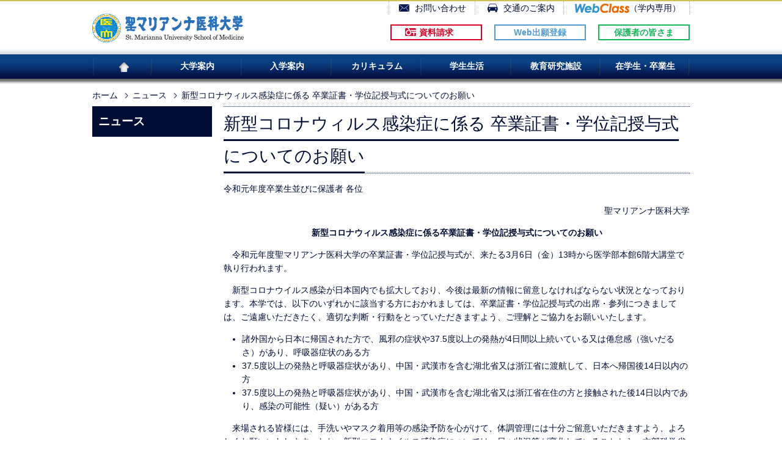

--- FILE ---
content_type: text/html; charset=UTF-8
request_url: http://www.marianna-u.ac.jp/univ/news/20200219_01.html
body_size: 18125
content:
<!DOCTYPE html>
<html lang="ja">
<head>
<!-- Global site tag (gtag.js) - Google Analytics -->
<script async src="https://www.googletagmanager.com/gtag/js?id=UA-7966065-1"></script>
<script>
  window.dataLayer = window.dataLayer || [];
  function gtag(){dataLayer.push(arguments);}
  gtag('js', new Date());

  gtag('config', 'UA-7966065-1');
</script>
<meta charset="UTF-8">
<meta name="viewport" content="width=device-width,initial-scale=1.0,minimum-scale=1.0,shrink-to-fit=no">
<meta name="format-detection" content="telephone=no">
<meta name="description" content="">
<meta name="keywords" content="">
<!-- css -->
<link rel="stylesheet" href="../common/css/reset.css">
<link rel="stylesheet" href="../common/css/base.css">
<link rel="stylesheet" href="../common/css/second.css">
<link rel="stylesheet" href="../common/css/common.css">
<!-- js -->
<script src="../common/js/jquery.js" type="text/javascript" charset="utf-8"></script>
<script src="../common/js/common.js" type="text/javascript" charset="utf-8"></script>

<title>新型コロナウィルス感染症に係る 卒業証書・学位記授与式についてのお願い｜ニュース｜聖マリアンナ医科大学</title>

</head>

<body class="news second" id="news_20200117_01">
<!-- begin header -->
<header>
	<div class="wrap">
		<div id="header_contents">
			<p id="header_logo"><a href="/univ/"><img src="/univ/common/images/header_logo.png" alt="聖マリアンナ医科大学"></a></p>
			<div id="nav_pc">
				<ul>
					<li id="pc_inquiry"><a href="http://www.marianna-u.ac.jp/houjin/contact/index.html" target="_blank">お問い合わせ</a></li>
					<li id="pc_access"><a href="https://www.marianna-u.ac.jp/houjin/access/univ/" target="_blank">交通のご案内</a></li>
					<li id="pc_webclass"><a href="https://webclass.marianna-u.ac.jp/webclass/login.php" target="_blank"><img src="/univ/common/images/webclass-logo.png" alt="Web Class">（学内専用）</a></li>
				</ul>
				<ul>
					<li id="pc_telemail"><a href="https://telemail.jp/_pcsite/?btc=0002292&des=002340&gsn=0023400" target="_blank">資料請求</a></li>
					<li id="pc_postanet"><a href="https://www.postanet.jp/info/012148/" target="_blank">Web出願登録</a></li>
					<li id="pc_renraku"><a href="/univ/renraku/" target="_blank">保護者の皆さま</a></li>
				</ul>
			</div>
			<p id="nav_btn"><img src="/univ/common/images/nav_btn.png" alt="メニュー"></p>
		</div>
		<nav>
			<ul id="gmenu">
				<li id="gmenu_home"><a href="/univ/"><img src="/univ/common/images/gmenu_home.png" alt="" class="ov"></a></li>
				<li id="gmenu_uni_info"><a href="/univ/uni_info/">大学案内</a></li>
				<li id="gmenu_ent_info"><a href="/univ/ent_info/">入学案内</a></li>
				<li id="gmenu_education"><a href="/univ/education/">カリキュラム</a></li>
				<li id="gmenu_student_life"><a href="/univ/student_life/">学生生活</a></li>
				<li id="gmenu_facility"><a href="/univ/facility/">教育研究施設</a></li>
				<li id="gmenu_stundent_alumnus"><a href="/univ/stundent_alumnus/">在学生・卒業生</a></li>
				<li id="gmenu_about"><a href="https://www.marianna-u.ac.jp/houjin/about/" target="_blank">当サイトについて</a></li>
				<li id="gmenu_access"><a href="https://www.marianna-u.ac.jp/houjin/access/univ/" target="_blank">交通のご案内</a></li>
				<li id="gmenu_privacy"><a href="https://www.marianna-u.ac.jp/houjin/policy/" target="_blank">プライバシーポリシー</a></li>
				<li id="gmenu_inquiry"><a href="http://www.marianna-u.ac.jp/houjin/contact/index.html" target="_blank">お問い合わせ</a></li>
				<li id="gmenu_webclass"><a href="https://webclass.marianna-u.ac.jp/webclass/login.php" target="_blank"><img src="/univ/common/images/webclass-logo.png" alt="Web Class">（学内専用）</a></li>
				<li id="gmenu_telemail"><a href="https://telemail.jp/_pcsite/?btc=0002292&des=002340&gsn=0023400" target="_blank">資料請求</a></li>
				<li id="gmenu_postanet"><a href="https://www.postanet.jp/info/012148/" target="_blank">Web出願登録</a></li>
				<li id="gmenu_renraku"><a href="/univ/renraku/" target="_blank">保護者の皆さま</a></li>
			</ul>
		</nav>
	</div>
	<div id="sub_group">
		<div id="gmenu_sub_uni_info" class="gmenu_sub">
			<div class="wrap">
				<dl>
					<dt><img src="/univ/common/images/sub_uni_info.png" alt=""></dt>
					<dd>医師を志す学生の皆さんに向けて、人間尊重の立場に立った医学教育を実践する聖マリアンナ医科大学の教育精神をご紹介します。 </dd>
				</dl>
				<ul>
					<li><a href="/univ/uni_info/prospectus.html">建学の精神・本学の目的・使命について</a></li>
					<li><a href="/univ/uni_info/medicine_policy.html">医学部ポリシー</a></li>
					<li><a href="/univ/uni_info/greeting.html">ご挨拶</a></li>
					<li><a href="/univ/uni_info/history.html">沿革歴史</a></li>
					<li><a href="http://www.marianna-u.ac.jp/houjin/staff/index.html" target="_blank">教員一覧</a></li>
					<li><a href="/univ/uni_info/course_facility_list.html">講座研究施設</a></li>
					<li><a href="/univ/uni_info/disclosure.html">情報公開</a></li>
				</ul>
			</div>
		</div>
		<div id="gmenu_sub_ent_info" class="gmenu_sub">
			<div class="wrap">
				<dl>
					<dt><img src="/univ/common/images/sub_ent_info.png" alt=""></dt>
					<dd>本学では、キリスト教的な愛の精神に基づき、プロフェッショナルとして、確かな専門知識を持っていることはもちろん、ひとの心の痛みがわかる、豊かな人間性を備えた医師の育成に力を注いでいます。</dd>
				</dl>
				<ul>
					<!--<li><a href="/univ/ent_info/web_counseling.html">Web進学相談会</a></li>-->
					<li><a href="/univ/ent_info/open_campus.html">オープンキャンパス</a></li>
					<li><a href="/univ/ent_info/career_counseling.html">進学相談会</a></li>
					<li><a href="/univ/ent_info/off_campus_counseling.html">学外進学相談会</a></li>
					<li><a href="/univ/ent_info/ent_exam.html">入学試験</a></li>
					<li><a href="/univ/ent_info/result.html">合格発表</a></li>
					<li><a href="/univ/ent_info/ent_exam_past.html">入試過去問題</a></li>
					<li><a href="/univ/ent_info/scholarship.html">奨学金制度</a></li>
					<li><a href="/univ/ent_info/information.html">大学案内パンフレット</a></li>
					<li><a href="/univ/ent_info/ent_data.html">入試データ</a></li>
					<!--<li><a href="">合格発表</a></li>-->
				</ul>
			</div>
		</div>
		<div id="gmenu_sub_education" class="gmenu_sub">
			<div class="wrap">
				<dl>
					<dt><img src="/univ/common/images/sub_education.png" alt=""></dt>
					<dd>聖マリアンナ医科大学は6年間一貫教育による「グッドドクター養成カリキュラム」を採用しています。1年次から始まる専門教育、コース別講義、小グループ問題解決型教育、臨床実習において医療チームの一員となるクリニカル・クラークシップなど、教わるよりも自ら学ぶ力の養成に重点を置いた教育です。</dd>
				</dl>
				<ul>
					<li><a href="/univ/education/curriculum.html">カリキュラム概要</a></li>
					<li><a href="/univ/education/special_education.html">専門教育</a></li>
					<li><a href="/univ/education/general_education.html">総合教育</a></li>
					<li><a href="/univ/education/clinical_training.html">臨床実習</a></li>
					<li><a href="/univ/education/clinical_education.html">総合医学教育</a></li>
					<li><a href="/univ/education/student_abroad.html">国際交流</a></li>
					<li><a href="https://www.marianna-syllabus.jp/" target="_blank">教育指針（シラバス）</a></li>
				</ul>
			</div>
		</div>
		<div id="gmenu_sub_student_life" class="gmenu_sub">
			<div class="wrap">
				<dl>
					<dt><img src="/univ/common/images/sub_student_life.png" alt=""></dt>
					<dd>最新の学習設備を備え、医学教育に必要なすべての機能を集結した「教育棟」をはじめとする聖マリアンナ医科大学の教育環境や、学生、教師の密度の高いコミュニケーションを生む理想的な医学教育環境をご紹介します。</dd>
				</dl>
				<ul>
					<li><a href="/univ/student_life/educational_facilities.html">教育施設</a></li>
					<li><a href="/univ/student_life/culture_center.html">キリスト教文化センター</a></li>
					<li><a href="/univ/student_life/church.html">聖堂</a></li>
					<li><a href="/univ/student_life/other.html">その他</a></li>
					<li><a href="/univ/student_life/schedule.html">年間スケジュール</a></li>
					<li><a href="/univ/student_life/club.html">クラブ・サークル</a></li>
					<!--<li><a href="/univ/student_life/">学生サポート</a></li>-->
					<!--<li><a href="/univ/student_life/">学生ボイス</a></li>-->
				</ul>
			</div>
		</div>
		<div id="gmenu_sub_facility" class="gmenu_sub">
			<div class="wrap">
				<dl>
					<dt><img src="/univ/common/images/sub_facility.png" alt=""></dt>
					<dd>実習や研究室配属で利用する施設をはじめ、大学院や付属研究所等をご紹介します。</dd>
				</dl>
				<ul>
					<li><a href="/univ/facility/main_building.html">医学部本館</a></li>
					<li><a href="/univ/facility/graduate.html">大学院附属研究施設</a></li>
					<li><a href="/univ/facility/medical.html">難病治療研究センター</a></li>
					<li><a href="/univ/facility/nursing.html">看護専門学校</a></li>
				</ul>
			</div>
		</div>
		<div id="gmenu_sub_stundent_alumnus" class="gmenu_sub">
			<div class="wrap">
				<dl>
					<dt><img src="/univ/common/images/sub_stundent_alumnus.png" alt=""></dt>
					<dd>在学生・卒業生のお手続きなど。</dd>
				</dl>
				<ul>
					<li><a href="/univ/stundent_alumnus/">在学生・卒業生</a></li>
				</ul>
			</div>
		</div>
	</div>
</header>
<!-- / end header -->

<!-- begin contents -->
<div id="contents">
	<div class="wrap">
		<ul id="topic_path">
			<li id="path_home"><a href="../">ホーム</a></li>
			<li><a href="index.html">ニュース</a></li>
			<li>新型コロナウィルス感染症に係る 卒業証書・学位記授与式についてのお願い</li>
		</ul>
		<article>
			<div id="main">
				<h1><span>新型コロナウィルス感染症に係る 卒業証書・学位記授与式についてのお願い</span></h1>
				<div id="entry_body">
					<p>令和元年度卒業生並びに保護者 各位 </p>
					<p class="txt_right">聖マリアンナ医科大学</p>
					<p class="txt_center"><strong>新型コロナウィルス感染症に係る卒業証書・学位記授与式についてのお願い</strong></p>
					
					<p>　令和元年度聖マリアンナ医科大学の卒業証書・学位記授与式が、来たる3月6日（金）13時から医学部本館6階大講堂で執り行われます。</p>
					<p>　新型コロナウイルス感染が日本国内でも拡大しており、今後は最新の情報に留意しなければならない状況となっております。本学では、以下のいずれかに該当する方におかれましては、卒業証書・学位記授与式の出席・参列につきましては、ご遠慮いただきたく、適切な判断・行動をとっていただきますよう、ご理解とご協力をお願いいたします。</p>
					
					<ul>
						<li>諸外国から日本に帰国された方で、風邪の症状や37.5度以上の発熱が4日間以上続いている又は倦怠感（強いだるさ）があり、呼吸器症状のある方</li>
						<li>37.5度以上の発熱と呼吸器症状があり、中国・武漢市を含む湖北省又は浙江省に渡航して、日本へ帰国後14日以内の方</li>
						<li>37.5度以上の発熱と呼吸器症状があり、中国・武漢市を含む湖北省又は浙江省在住の方と接触された後14日以内であり、感染の可能性（疑い）がある方</li>
					</ul>
					<p>　来場される皆様には、手洗いやマスク着用等の感染予防を心がけて、体調管理には十分ご留意いただきますよう、よろしくお願いいたします。なお、新型コロナウイルス感染症については、日々状況等が変化していることから、文部科学省及び厚生労働省などの新型コロナウイルス関連ホームページ等を活用して、最新の情報をご確認ください。また、今後状況に応じて対応が変わることがございますので、本学ホームページ等をご確認ください。</p>
				</div>
			</div>
		</article>
		
		<div id="smenu" class="visible-pc">
			<p>ニュース</p>
		</div>
	</div>
</div>
<!-- / end contents -->

<!-- begin footer -->
<footer>
	<p class="pageTop visible-sp"><a href="#"><img src="/univ/common/images/pagetop.png" alt="" /></a></p>
	<div id="footer_link">
		<div class="wrap">
			<ul>
				<li><a href="http://www.marianna-u.ac.jp/hospital/" target="_blank"><span>大学病院</span></a></li>
				<li><a href="https://seibu.marianna-u.ac.jp" target="_blank"><span>横浜市西部病院</span></a></li>
				<li><a href="https://tama.marianna-u.ac.jp" target="_blank"><span>川崎市立多摩病院</span></a></li>
				<li><a href="http://www.marianna-u.ac.jp/breast/" target="_blank"><span>ブレスト＆イメージング先端<br>医療センター付属クリニック</span></a></li>
			</ul>
		</div>
	</div>
	<div id="footer_sitemap" class="visible-pc">
		<div class="wrap">
			<p class="pageTop"><a href="#"><img src="/univ/common/images/pagetop.png" alt="" /></a></p>
			<div class="fmap_list">
				<ul>
					<li><a href="/univ/uni_info/"><span>大学案内</span></a>
						<ul>
							<li><a href="/univ/uni_info/prospectus.html">建学の精神・本学の目的・使命について</a></li>
							<li><a href="/univ/uni_info/medicine_policy.html">医学部ポリシー</a></li>
							<li><a href="/univ/uni_info/greeting.html">ご挨拶</a></li>
							<li><a href="/univ/uni_info/history.html">沿革歴史</a></li>
							<li><a href="http://www.marianna-u.ac.jp/houjin/staff/index.html" target="_blank">教員一覧</a></li>
							<li><a href="/univ/uni_info/course_facility_list.html">講座研究施設</a></li>
							<li><a href="/univ/uni_info/disclosure.html">情報公開</a></li>
						</ul>
					</li>
				</ul>
			</div>
			<div class="fmap_list">
				<ul>
					<li><a href="/univ/ent_info/"><span>入学案内</span></a>
						<ul>
							<li><a href="/univ/ent_info/open_campus.html">オープンキャンパス</a></li>
							<li><a href="/univ/ent_info/career_counseling.html">進学相談会</a></li>
							<li><a href="/univ/ent_info/off_campus_counseling.html">学外進学相談会</a></li>
							<li><a href="/univ/ent_info/ent_exam.html">入学試験</a></li>
							<li><a href="/univ/ent_info/result.html">合格発表</a></li>
							<li><a href="/univ/ent_info/scholarship.html">奨学金制度</a></li>
							<li><a href="/univ/ent_info/information.html">大学案内</a></li>
							<li><a href="/univ/ent_info/ent_data.html">入試データ</a></li>
							<!--<li><a href="">合格発表</a></li>-->
						</ul>
					</li>
				</ul>
			</div>
			<div class="fmap_list">
				<ul>
					<li><a href="/univ/education/"><span>カリキュラム</span></a>
						<ul>
							<li><a href="/univ/education/curriculum.html">カリキュラムチャート</a></li>
							<li><a href="/univ/education/special_education.html">専門教育</a></li>
							<li><a href="/univ/education/general_education.html">総合教育</a></li>
							<li><a href="/univ/education/clinical_training.html">臨床実習</a></li>
							<li><a href="/univ/education/clinical_education.html">総合医学教育</a></li>
							<li><a href="/univ/education/student_abroad.html">国際交流</a></li>
						</ul>
					</li>
				</ul>
			</div>
			<div class="fmap_list">
				<ul>
					<li><a href="/univ/student_life/"><span>学生生活</span></a>
						<ul>
							<li><a href="/univ/student_life/educational_facilities.html">教育施設</a></li>
							<li><a href="/univ/student_life/culture_center.html">キリスト教文化センター</a></li>
							<li><a href="/univ/student_life/church.html">聖堂</a></li>
							<li><a href="/univ/student_life/other.html">その他</a></li>
							<li><a href="/univ/student_life/schedule.html">年間スケジュール</a></li>
							<li><a href="/univ/student_life/club.html">クラブ・サークル</a></li>
							<!--<li><a href="/univ/student_life/">学生サポート</a></li>-->
							<!--<li><a href="/univ/student_life/">学生ボイス</a></li>-->
						</ul>
					</li>
				</ul>
			</div>
			<div class="fmap_list">
				<ul>
					<li><a href="/univ/facility/"><span>教育研究施設</span></a>
						<ul>
							<li><a href="/univ/facility/main_building.html">医学部本館</a></li>
							<li><a href="/univ/facility/graduate.html">大学院附属研究施設</a></li>
							<li><a href="/univ/facility/medical.html">難病治療研究センター</a></li>
							<li><a href="/univ/facility/nursing.html">看護専門学校</a></li>
						</ul>
					</li>
				</ul>
			</div>
		</div>
	</div>
	<div id="footer_contents">
		<div class="wrap">
			<ul class="visible-pc">
				<li><a href="https://www.marianna-u.ac.jp/houjin/policy/" target="_blank">プライバシーポリシー</a></li>
				<li><a href="http://www.marianna-u.ac.jp/houjin/disclosure/index.html" target="_blank">情報公開</a></li>
				<li><a href="https://www.marianna-u.ac.jp/houjin/about/" target="_blank">当サイトについて</a></li>
				<li><a href="http://www.marianna-u.ac.jp/houjin/contact/index.html" target="_blank">お問い合わせ</a></li>
			</ul>
			<p id="copyright">&copy; 2008 St. Marianna University School of Medicine</p>
		</div>
	</div></footer>
<!-- / end footer -->
</body>
</html>


--- FILE ---
content_type: text/css
request_url: http://www.marianna-u.ac.jp/univ/common/css/reset.css
body_size: 2518
content:
@charset "UTF-8";html{height:100%;padding-bottom:1px;}body{margin:0;padding:0;font:14px/1.6 Arial, Roboto, 'Droid Sans', '游ゴシック', YuGothic, 'ヒラギノ角ゴ ProN W3', 'Hiragino Kaku Gothic ProN', 'メイリオ', Meiryo, sans-serif;-webkit-text-size-adjust: 100%;}h1,h2,h3,h4,h5,h6 {margin: 2em 0 1em 0;padding: 0;font-size: 100%;font-weight: normal;}div {margin: 0;padding: 0;}p {margin: 1em 0;padding: 0;}address {margin: 1em 0;padding: 0;font-style: normal;font-weight: normal;}blockquote {margin: 1em 0;padding: 0;}pre {margin: 1em 0;padding: 0;font-family: "ＭＳ ゴシック", "MS Gothic", "Osaka-等幅", monospace;}em {font-style: normal;font-weight: normal;}strong {font-style: normal;font-weight: bold;}abbr,acronym {font-size: 100%;font-style: normal;font-weight: normal;text-transform: none;}dfn {font-style: normal;font-weight: normal;}cite,q {font-style: normal;font-weight: normal;}q:before,q:after {content: '';}code,kbd,samp,var {font-style: normal;font-weight: normal;font-family: "ＭＳ ゴシック", "MS Gothic", "Osaka-等幅", monospace;}ul {margin: 1em 0 1em 30px;padding: 0;list-style: disc none outside;}ol {margin: 1em 0 1em 30px;padding: 0;list-style: decimal none outside;}li {margin: 0;padding: 0;}dl {margin: 1em 0;padding: 0;}dt {margin: 1em 0 0 0;padding: 0;}dd {margin: 0 0 0 1em;padding: 0;}img {border: none;vertical-align: text-bottom;max-width: 100%;}table {margin: 0.5em 0;padding: 0;border-collapse: collapse;border: 1px solid #666666;font-size: 100%;line-height: 1.6;}th {padding: 5px;border: 1px solid #666666;background-color: #eeeeee;font-style: normal;font-weight: normal;text-align: left;vertical-align: top;}td {padding: 5px;border: 1px solid #666666;vertical-align: top;}caption {margin: 0;padding: 0;font-style: normal;font-weight: normal;text-align: left;}hr {margin: 1em 0;padding: 0;}sup {vertical-align: text-top;font-size: 85%;}sub {vertical-align: text-bottom;font-size: 85%;}del {text-decoration: line-through;}ins {text-decoration: none;}form {margin: 1em 0;padding: 0;}fieldset {margin: 1em 0;padding: 1em;}legend {margin: 0;padding: 0;color: #000000;}label {vertical-align: middle;}input {font-size: 100%;vertical-align: middle;}select {font-size: 100%;}optgroup {font-style: italic;font-weight: bold;}textarea {font-size: 100%;font-family: "ＭＳ ゴシック", "MS Gothic", "Osaka-等幅", monospace;line-height: 1.2;vertical-align: top;overflow: scroll;}button {margin: 0;padding: 0;font-size: 100%;vertical-align: middle;line-height: 1.2;}

--- FILE ---
content_type: text/css
request_url: http://www.marianna-u.ac.jp/univ/common/css/base.css
body_size: 11233
content:
@charset "UTF-8";

body{
	background-color: #fff;
	color: #020d34;
	-webkit-text-size-adjust: 100%;
}
.wrap {
	position: relative;
	margin: auto;
}

/*------------------------------------------ header */
header {
	border-bottom: 1px dotted #020d34;
}
header #header_contents {
	display: table;
	width: 100%;
	box-sizing: border-box;
}
header #header_logo {
	display: table-cell;
	margin: 0;
	vertical-align: middle;
	line-height: 1;
	padding: 0 10% 0 2.5%;
}
header div#nav_pc {
	display: none;
}
header #nav_btn {
	display: table-cell;
	margin: 0;
	line-height: 1;
	text-align: right;
}
header nav {
	background-color: #fff;
	display: none;
	position: absolute;
	right: 0;
	top: 100%;
	width: 87%;
	z-index: 100;
}
header nav ul#gmenu {
	border: 2px solid #020d34;
	list-style-type: none;
	margin: 0;
}
header nav ul#gmenu li {
	border-bottom: 1px solid #828ca7;
}
header nav ul#gmenu li#gmenu_home {
	display: none;
}
header nav ul#gmenu li#gmenu_uni_info,
header nav ul#gmenu li#gmenu_ent_info,
header nav ul#gmenu li#gmenu_education,
header nav ul#gmenu li#gmenu_student_life,
header nav ul#gmenu li#gmenu_facility,
header nav ul#gmenu li#gmenu_stundent_alumnus {
	background: #c0c8dd;
}
header nav ul#gmenu li#gmenu_uni_info a,
header nav ul#gmenu li#gmenu_ent_info a,
header nav ul#gmenu li#gmenu_education a,
header nav ul#gmenu li#gmenu_student_life a,
header nav ul#gmenu li#gmenu_facility a,
header nav ul#gmenu li#gmenu_stundent_alumnus a {
	background: transparent url("../images/icon_link.png") no-repeat scroll 8px center / 16px auto;
}
header nav ul#gmenu li#gmenu_webclass img {
	width: 89px;
	height: 15px;
}

header nav ul#gmenu li a {
	position: relative;
	display: block;
	padding: 1em 0 1em 2em;
}
header div#sub_group div.gmenu_sub {
	display: none;
}

/*------------------------------------------ footer */

footer .wrap {
	position: relative;
}
footer .pageTop {
	position:relative;
	margin: 0 auto;
	z-index: 100;
}
footer .pageTop a {
	position: fixed;
	bottom: 10px;
	line-height: 1;
	right: 10px;
	display: block;
}
footer #footer_link {
	background: #d1be54;
}
footer #footer_link ul {
	list-style-type: none;
	margin: 0;
}
footer #footer_link ul li {
	display: block;
	box-sizing: border-box;
	font-weight: bold;
	border-bottom: 2px solid #ffffff;
	text-align: center;
	vertical-align: middle;
}
footer #footer_link ul li a {
	display: block;
}
footer #footer_link ul li span {
	display: block;
	padding: 10px 0;
}
footer #footer_contents {
	background: #020d34;
	margin: 0;
	padding: 0.5em 0;
}
footer #footer_contents #copyright {
	color: #ffffff;
	margin: 0;
	text-align: center;
}

/*-------------------------------------------------------------------------------*
 *	tools
 *-------------------------------------------------------------------------------*/

/*------------------------------------------ Clear fix */
.clearFix {
	zoom: 100%;
}

.clearFix:after {
	content: ".";
	display: block;
	visibility: hidden;
	height: 0.1px;
	font-size: 0.1em;
	line-height: 0;
	clear: both;
}

/*------------------------------------------ visible hidden */

.visible-sp, .visible-pc {
	display: none !important;
}

.visible-sp {
	display: block !important;
}
.hidden-sp{
	display:none !important
}

/*------------------------------------------ hyperlink */

a:link, a:visited {
	color: #020d34;
	text-decoration: none;
	vertical-align: baseline;
}

/*------------------------------------------ table */
table {
	margin: 1em 0;
	border: 1px solid #dddddd;
}
table th, table td {
	padding: 0.5em;
	border: 1px solid #dddddd;
}
table th {
	background-color: #edf4fa;
}

@media screen and (min-width: 769px), print {
/* 768px以上用（PC用）の記述 */
.wrap {
	width: 100%;
	max-width: 978px;
	padding: 0;
}

/*------------------------------------------ visible hidden */

.visible-sp, .visible-pc {
	display: none !important;
}

.visible-pc {
	display: block !important;
}
.hidden-pc{
	display:none !important
}


/*------------------------------------------ header */
header {
	background: transparent url("../images/header_bg_pc.png") repeat-x scroll left top;
	border-bottom: none;
	height: 138px;
}
header #header_logo {
	display: block;
	padding: 22px 0 0 0;
	width: 250px;
}
header div#nav_pc {
	display: block;
}
header div#nav_pc ul:nth-of-type(1) {
	border-left: 1px dotted #b2b2b2;
	margin: 0;
	list-style-type: none;
	position: absolute;
	right: 0;
	top: 2px;
}
header div#nav_pc ul:nth-of-type(1) li {
	border-right: 1px dotted #b2b2b2;
	display: inline-block;
}
header div#nav_pc ul:nth-of-type(1) li a {
	display: block;
	padding: 0 1em 0 3em;
}
header div#nav_pc ul:nth-of-type(1) li a:hover {
	text-decoration: underline;
}
header div#nav_pc ul:nth-of-type(1) li#pc_inquiry a {
	background: transparent url("../images/icon_mail.png") no-repeat scroll 15px 2px;
}
header div#nav_pc ul:nth-of-type(1) li#pc_access a {
	background: transparent url("../images/icon_access.png") no-repeat scroll 15px 2px;
}
header div#nav_pc ul:nth-of-type(1) li#pc_webclass a {
	padding-left: 1em;
}
header div#nav_pc ul:nth-of-type(2) {
	width: 490px;
	margin: 0;
	position: absolute;
	display: flex;
	justify-content: space-between;
	right: 0;
	top: 40px;
	list-style-type: none;
}
header div#nav_pc ul:nth-of-type(2) li {
	width: 150px;
	text-align: center;
	font-weight: bold;
}
header div#nav_pc ul:nth-of-type(2) li:nth-of-type(1) a {
	display :block;
	border: 2px solid #d50024;
	background: transparent url("../images/icon_telemail.png") no-repeat scroll 22px 2px;
	color: #d50024;
}
header div#nav_pc ul:nth-of-type(2) li:nth-of-type(2) a {
	display :block;
	border: 2px solid #529cd2;
	color: #529cd2;
}
header div#nav_pc ul:nth-of-type(2) li:nth-of-type(3) a {
	display :block;
	border: 2px solid #18b55b;
	color: #18b55b;
}
header div#nav_pc ul:nth-of-type(2) li a:hover {
	opacity: 0.7;
}
header #nav_btn {
	display: none;
}
header nav {
	display: block;
	background: transparent;
	margin-top: 20px;
	position: static;
	width: 100%;
}
header nav ul#gmenu {
	background: transparent url("../images/gmenu_bg.png") no-repeat scroll left center;
	border: none;
	display: table;
	width: 100%;
}
header nav ul#gmenu li {
	border-bottom: none;
	display: table-cell;
	font-family: "ヒラギノ明朝 Pro W6","Hiragino Mincho Pro","Hiragino Mincho ProN","ＭＳ Ｐ明朝",serif;
	font-weight: bold;
	text-align: center;
	width: 15%;
}
header nav ul#gmenu li#gmenu_home {
	display: table-cell;
	width: 10%;
}
header nav ul#gmenu li#gmenu_home img {
	vertical-align: middle;
	margin-left: 5px;
}

header nav ul#gmenu li a {
	color: #ffffff;
	display: block;
	padding: 8px 0;
	position: relative;
	vertical-align: middle;
}
header nav ul#gmenu li.ov a,
header nav ul#gmenu li.cu a {
	color: #d1be54;
}
header nav ul#gmenu li a:hover:after {
	border-top: 0;
	border-bottom: solid 6px #d1be54;
	border-left: solid 6px transparent;
	border-right: solid 6px transparent;
	width: 0;
	height: 0;
	content: '';
	position: absolute;
	left: 46%;
	bottom: 0px;
}
header nav ul#gmenu li#gmenu_home a:hover:after {
	display: none;
}
header nav ul#gmenu li#gmenu_home,
header nav ul#gmenu li#gmenu_uni_info,
header nav ul#gmenu li#gmenu_ent_info,
header nav ul#gmenu li#gmenu_education,
header nav ul#gmenu li#gmenu_student_life,
header nav ul#gmenu li#gmenu_facility,
header nav ul#gmenu li#gmenu_stundent_alumnus {
	background: none;
}
header nav ul#gmenu li#gmenu_home a,
header nav ul#gmenu li#gmenu_uni_info a,
header nav ul#gmenu li#gmenu_ent_info a,
header nav ul#gmenu li#gmenu_education a,
header nav ul#gmenu li#gmenu_student_life a,
header nav ul#gmenu li#gmenu_facility a,
header nav ul#gmenu li#gmenu_stundent_alumnus a {
	background: transparent url("../images/gmenu_bg.png") no-repeat scroll right center;
}
header nav ul#gmenu li#gmenu_about,
header nav ul#gmenu li#gmenu_access,
header nav ul#gmenu li#gmenu_privacy,
header nav ul#gmenu li#gmenu_guideline,
header nav ul#gmenu li#gmenu_inquiry,
header nav ul#gmenu li#gmenu_webclass,
header nav ul#gmenu li#gmenu_telemail,
header nav ul#gmenu li#gmenu_postanet,
header nav ul#gmenu li#gmenu_renraku {
	display: none;
}
header div#sub_group {
	position: relative;
	margin: 0;
	background: rgba(255,255,255,0.95);
	z-index: 200;
	width: 100%;
}
header div#sub_group div.gmenu_sub {
	border-top: 3px solid #d1be54;
	box-shadow: 0 2px 2px 0px rgba(87,87,87,0.3);
	width: 100%;
}
header div#sub_group dl {
	display: inline-block;
	margin: 2em 0 0;
	width: 258px
}
header div#sub_group dl dt {
	margin: 0;
}
header div#sub_group dl dd {
	margin: 0 0 1em 0;
}
header div#sub_group ul {
	display: inline-block;
	list-style-type: none;
	margin: 2em 0 1em 50px;
	vertical-align: top;
	width: 300px;
}
header div#sub_group ul li {
	background: transparent url("../images/icon_link_sub.png") no-repeat scroll 8px center / 16px auto;
	padding-left: 2em;
}
header div#sub_group ul li a {
	border-bottom: 1px dotted #c0c8dd;
	display: block;
	padding: 1em 0;
}

/*------------------------------------------ footer */
footer div#footer_sitemap .pageTop {
	position: absolute;
	top: 30px;
	right: -50px;
}
footer div#footer_sitemap .pageTop a {
	position: static;
}
footer #footer_link ul li {
	display: inline-block;
}
footer #footer_link ul li:nth-child(1),
footer #footer_link ul li:nth-child(3) {
	width: calc(20% - 3px);
}
footer #footer_link ul li:nth-child(2) {
	width: calc(20% - 5px);
}
footer #footer_link ul li:last-child {
	width: 20%;
}
footer #footer_link ul li:last-child a {
	font-size: 80%;
}
footer #footer_link ul li a {
	padding: 5px 0;
}
footer #footer_link ul li,
footer #footer_link ul li:nth-child(2n) {
	border: none;
}
footer #footer_link ul li span {
	border-left: 1px dotted #ffffff;
}
footer #footer_link ul li:last-child span {
	border-right: 1px dotted #ffffff;
	padding: 4px 0;
}
footer #footer_sitemap {
	background: #06194f;
	margin-top: 5px;
}
footer #footer_sitemap div.wrap {
	display: table;
	padding: 1em;
}
footer #footer_sitemap div.fmap_list {
	border-left: 1px dotted #ffffff;
	display: table-cell;
	width: 20%;
}
footer #footer_sitemap div.fmap_list:last-child {
	border-right: 1px dotted #ffffff;
}
footer #footer_sitemap div.fmap_list ul {
	list-style-type: none;
	margin: 0;
}
footer #footer_sitemap div.fmap_list ul li a {
	color: #ffffff;
}
footer #footer_sitemap div.fmap_list ul li a:hover {
	text-decoration: underline;
}
footer #footer_sitemap div.fmap_list ul li span {
	background: transparent url("../images/icon_link_footer.png") no-repeat scroll 8px center / 16px auto;
	font-weight: bold;
	padding-left: 2em;
}
footer #footer_sitemap div.fmap_list ul ul {
	padding-left: 2em;
}
footer #footer_contents {
	background: #ffffff;
	margin: 0;
	padding: 0.5em 0;
}
footer #footer_contents ul {
	float: left;
	list-style-type: none;
	margin: 0;
}
footer #footer_contents ul li {
	display: inline-block;
}
footer #footer_contents ul li a {
	background: transparent url("../images/icon_link.png") no-repeat scroll 8px center / 16px auto;
	display: block;
	padding-left: 2em;
}
footer #footer_contents ul li a:hover {
	text-decoration: underline;
}
footer #footer_contents #copyright {
	color: #020d34;
	float: right;
	font-size: 86%;
}

/* 768px以上用（PC用）の記述 end */
}


/* 印刷用 */
@media print {

}

--- FILE ---
content_type: text/css
request_url: http://www.marianna-u.ac.jp/univ/common/css/second.css
body_size: 48893
content:
@charset "UTF-8";

.float_l {
	float: left;
}
.float_r {
	float: right;
}
.c_fix::after {
	display: block;
	clear: both;
	content: "";
}
.fred {
	color: #ff0600;
}
.f115 {
	font-size: 115%;
}
.blue_box {
	padding: 1px;
	background-color: #E0F2F7;
}
.txt_underline {
	text-decoration: underline;
}
.pdf_link {
	padding-left: 20px;
	background: url(../images/icon_pdf.gif) no-repeat left center;
}
footer #line_link {
	display: none !important;
}


/*------------------------------------------ topic_path */
body.second div#contents ul#topic_path {
	display: none;
}

/*------------------------------------------ contents */
body.second div#contents div.wrap {
	padding: 0 2.5%;
}
body.second div#contents article ul.menu_list {
	list-style-type: none;
	margin: 0 0 1em 0;
}
body.second div#contents article ul.menu_list li a,
body.second div#contents article ul.menu_list li .arrow {
	background: transparent url("../images/icon_link.png") no-repeat scroll 8px center / 16px auto;
	border-bottom: 1px dotted #cccccc;
	color: #020d34;
	display: block;
	padding: 1em 0 1em 2em;
}
body.second div#contents article ul.menu_list ul {
	list-style-type: none;
	margin: 0 0 0 20px;
}

/*------------------------------------------ main */
body.second div#main h1 {
	border-bottom: 1px dotted #020d34;
	color: #020d34;
	font-size: 150%;
	margin: 0.5em 0;
	padding: 0 0 10px;
	position: relative;
}
body.second div#main h2 {
	background: #ebe4d3;
	font-size: 135%;
	font-weight: bold;
	margin: 0.5em 0;
	padding: 7px;
}
body.second div#main h2 span {
	border-left: 3px solid #d1be54;
	display: block;
	padding-left: 7px;
}
body.second div#main h3 {
	border-top: 1px dotted #020d34;
	border-bottom: 1px dotted #020d34;
	font-size: 120%;
	font-weight: bold;
	padding: 7px 0;
}
body.second div#main h3 span {
	border-left: 3px solid #020d34;
	padding-left: 7px;
}
body.second div#main h4 {
	font-size: 110%;
	font-weight: bold;
}
body.second div#main a {
	color: #0099cc;
}
body.second div#main a:hover {
	text-decoration: underline;
}

/*------------------------------------------ smenu */
body.second div#smenu {
	width: 100%;
	margin-bottom: 20px;
}
body.second div#smenu p {
	background: #020d34;
	color: #ffffff;
	font-size: 120%;
	font-weight: bold;
	margin: 0;
	padding: 10px;
}
body.second div#smenu ul {
	border-left: 1px solid #d6dce2;
	border-right: 1px solid #d6dce2;
	list-style-type: none;
	margin: 0;
}
body.second div#smenu ul li {
	border-bottom: 1px solid #d6dce2;
}
body.second div#smenu ul li:last-child {
	border-bottom: 3px solid #020d34;
}
body.second div#smenu ul li a,
body.second div#smenu ul li .arrow {
	background: transparent url("../images/icon_link.png") no-repeat scroll 8px center / 16px auto;
	display: block;
	padding: 1em 0 1em 2em;
}
body.second div#smenu ul li a:hover {
	font-weight: bold;
}
body.second div#smenu ul li.cu {
	font-weight: bold;
}
body.second div#smenu ul.smenu_slist {
	padding-bottom: 7px;
	border-left: none;
	border-right: none;
}
body.second div#smenu ul.smenu_slist li {
	padding-left: 2em;
}
body.second div#smenu ul.smenu_slist li:first-child,
body.second div#smenu ul.smenu_slist li:last-child {
	border: none;
}
body.second div#smenu ul.smenu_slist li a,
body.second div#smenu ul.smenu_slist li .arrow {
	padding: 0 0 0.5em 0.5em;
	background: none;
	font-weight: normal;
}
body.second div#smenu ul.smenu_slist li a:hover {
	font-weight: bold;
}
body.second div#smenu ul.smenu_slist li a::before,
body.second div#smenu ul.smenu_slist li .arrow::before {
	position: absolute;
	display: block;
	width: 0;
	height: 0;
	margin-left: -10px;
	margin-top: 0.5em;
	border-style: solid;
	border-width: 4px 0 4px 6px;
	border-color: transparent transparent transparent #06194f;
	content: "";
}

/*-------------------------------------------------------------------------------*
 *	topics
 *-------------------------------------------------------------------------------*/
body#topics div#main dl {
	display: table;
	border-bottom: 1px dotted #c0c8dd;
	margin: 1em 0 0;
	padding-bottom: 1em;
}
body#topics div#main dl dt,
body#topics div#main dl dd {
	display: table-cell;
	margin: 0;
	vertical-align: middle;
}
body#topics div#main dl dt img {
	line-height: 0;
	max-width: 230px;
}
body#topics div#main dl dd {
	width: 100%;
	margin-top: 1em;
	padding: 0 10px;
}
body.topics div#main .photo_list li {
	width: 100%;
	text-align: center;
}
body#web_entry div#main dl.flow {
	position: relative;
	margin-left: 0;
	margin-bottom: 35px;
	padding: 8px 8px 8px 1em;
	border: 1px solid #020d34;
    border-radius: 10px;
}
body#web_entry div#main dl.flow::after {
	position: absolute;
	left: 44%;
	bottom: -32px;
	width: 0;
	height: 0;
	border-style: solid;
	border-width: 25px 27.5px 0 27.5px;
	border-color: #0099cc transparent transparent transparent;
	content: "";
}
body#web_entry div#main dl.flow:last-of-type::after {
	content: none;
}
body#web_entry div#main dl.flow dt {
	float: left;
    width: 10em;
    margin: 0 -10.5em 0 0;
    font-weight: bold;
    font-size: 110%;
}
body#web_entry div#main dl.flow dd {
	margin: 0 0 0 10.5em;
}
body#web_entry div#main p.btn {
	display: inline-block;
	width: 100%;
	margin-bottom: 0;
	margin-top: 0;
	text-align: center;
}
body#web_entry div#main p.btn a {
	position: relative;
	display: block;
	padding: 15px;
	border-radius: 15px;
	background-color: #020d34;
	color: #fff;
}
body#web_entry div#main p.btn a:hover {
	opacity: 0.8;
	text-decoration: none;
}
body#web_entry div#main p.btn a span {
	padding: 0 20px 0 10px;
}
body#web_entry div#main p.btn a span::after {
	position: absolute;
	top: 20px;
	right: 15px;
	width: 0;
	height: 0;
	border-style: solid;
	border-width: 7px 0 7px 12.1px;
	border-color: transparent transparent transparent #fff;
	content: "";
}
body#web_entry div#main .f_right .btn:nth-child(1) {
	margin-bottom: 1em;
}
body#web_entry div#main .f_right .btn:nth-child(1) a {
	background-color: #0099cc;
}
body#web_entry div#main .c_fix + .notice {
	float: right;
	margin-top: 0;
	margin-bottom: 2em;
}
body#web_entry div#main .clear {
	clear: both;
}	


/*-------------------------------------------------------------------------------*
 *	news
 *-------------------------------------------------------------------------------*/
body#news div#main dl#news_list dt {
	background: transparent url("../images/icon_link.png") no-repeat scroll 8px center / 16px auto;
	margin: 0 1em 0 0;
	padding: 0 0 0 2em;
}
body#news div#main dl#news_list dd {
	border-bottom: 1px dotted #c0c8dd;
	margin: 0.5em 0;
	padding: 0 0 0.5em 2em;
}
body.news div#main div#entry_body em {
	font-style: oblique;
	font-weight: inherit;
}
body.news div#main div#entry_body strong {
	font-weight: bold;
	font-style: inherit;
}
body.news div#main div.photos p {
	margin: 0 0 0.5em 0;
	max-width: 100%;
}
body.news div#main ul.style_none,
body.news div#main ul.style_none ul {
	list-style: none;
}
body.news div#main ul.style_none {
	margin-left: 0;
}
body#news_20171024_01 div#main ol li:first-child p {
	margin-top: 0;
	margin-bottom: 0;
}
body#news_20171024_01 div#main ol li:first-child p:nth-child(2) {
	margin-top: 1em;
}
body#news_20171024_01 div#main ol li:first-child p:nth-child(4) {
	margin-bottom: 1em;
}
body#news_20171024_01 div#main ol li:first-child p.notice {
	text-indent: -2em;
	margin-left: 3em;
}
body#news_20180327_01 img.pc_float {
	display: block;
	float: none;
	margin: 0 auto 1em;
}
body#news_20180409_01 ul.photo {
	margin: 0;
	list-style: none;
}
body#news_20180409_01 ul.photo li {
	float: none;
	text-align: center;
}
body#news_20180409_01 ul.photo li:first-child {
	margin-bottom: 20px;
}
body#news_20180409_01 ul.photo li img {
	width: 100%;
	height: auto;
}
body.news .photo {
	margin: 0;
	list-style: none;
}
body.news .photo li {
	margin-bottom: 1em;
	text-align: center;
}
body#news_20190320_01 #entry_body table {
	width: 100%;
}
body#news_20190320_01 #entry_body table th {
	text-align: center;
}
body#news_20190320_01 #entry_body table td {
	width: 25%;
	text-align: center;
}
body.news .bracket_list li {
	text-indent: -2.5em;
	margin-left: 2.5em;
}
body#news_20240109_01 #entry_body .score_table {
	width: 100%;
}
body#news_20240109_01 #entry_body .score_table th {
	text-align: center;
}
body#news_20240109_01 #entry_body .score_table td {
	text-align: center;
	vertical-align: middle;
}
body#news_20240109_01 #entry_body .score_table td.subject_name {
	text-align: left;
}
body#news_20240109_01 #entry_body .score_table td.test_score,
body#news_20240109_01 #entry_body .score_table td.conversion_score {
	width: 15%;
}
body#news_20240109_01 #entry_body table:last-child th,
body#news_20240109_01 #entry_body table:last-child td:nth-child(1) {
	text-align: center;
}
body#news_20240109_01 #entry_body table:last-child th:nth-child(1) {
	width: 15%;
}
body#news_20240109_01 #entry_body table:last-child td {
	vertical-align: middle;
}


/*-------------------------------------------------------------------------------*
 *	uni_info
 *-------------------------------------------------------------------------------*/
body#prospectus div#main p.lead {
	font-family: "ヒラギノ明朝 Pro W6","Hiragino Mincho Pro","Hiragino Mincho ProN","ＭＳ Ｐ明朝",serif;
	font-size: 110%;
	font-weight: bold;
	text-align: center;
}
body#prospectus div#main div.blue_box p.lead:last-child {
	color: #2E9AFE;
}
body#prospectus div#main div.blue_box p.fs110 {
	font-size: 95%;
}
body#prospectus div#main div.blue_box {
	padding: 0.5em 1em;
}
body#history div#main p.photo {
	text-align:center;
}
body#greeting div#main p.photo {
	text-align:center;
}
body#club div#main ul {
	list-style-type: none;
	margin: 0 auto;
	width: 100%;
}
body#club div#main ul li {
	display: inline-block;
}
body#club div#main ul.top_image li {
	width: 48%;
}
body#club div#main table {
	width: 100%;
}
body#club div#main p.photo {
	text-align: center;
}
body#club div#main ul.photo_list li {
	margin-bottom: 1em;
	text-align: right;
}
body#club div#main ul.photo_list img {
	max-width: 600px;
	width: 100%;
	height: auto;
}
body#club div#main ul.top_image.center {
	width: 100%;
}
body#club div#main ul.top_image li.wd100p {
	width: 85%;
	margin: 0 auto;
}
body#club table.rps_table {
	margin-bottom: 2em;
	border: none;
	border-left: 1px solid #ccc;
}
body#club table.rps_table tr {
	display: inline;
}
body#club table.rps_table td {
	display: block;
	float: left;
	width: 45%;
	border-bottom: none;
	border-left: none;
	vertical-align: middle;
}
body#club table.rps_table td:nth-child(odd) {
	border-right: none;
}
body#club table.rps_table td:nth-child(even) {
	margin-left: -4px;
	border-bottom: none;
	border-left: 1px solid #ccc;
}
body#club table.rps_table td.border_b {
	border-bottom: 1px solid #ccc;
}
body#curriculum_policy ol li {
	margin-bottom: 1em;
}
body#disclosure #main .doc_list_01,
body#disclosure #main .doc_list_02,
body#disclosure #main .doc_list_03 {
	margin: 0 0 3em;
	list-style: none;
}
body#disclosure #main .doc_list_01 li,
body#disclosure #main .doc_list_02 li,
body#disclosure #main .doc_list_03 li {
	margin-bottom: 1em;
}
body#disclosure #main .doc_list_01 li a,
body#disclosure #main .doc_list_02 li a,
body#disclosure #main .doc_list_03 li a {
	display: block;
	padding: 0.5em 0;
	border:  1px solid #020d34;
	text-align: center;
	color: #020d34;
}
body#disclosure #main .doc_list_03 li a {
	padding: 0.5em 1em;
}
body#disclosure #main .doc_list_01 li a:hover,
body#disclosure #main .doc_list_02 li a:hover,
body#disclosure #main .doc_list_03 li a:hover {
	background: #020d34;
	color: #fff;
	transition: .2s;
	text-decoration: none;
}


body#medicine_policy #main .doc_list_01 {
	margin: 0 0 3em;
	list-style: none;
}
body#medicine_policy #main .doc_list_01 li {	
	margin-bottom: 1em;
}
body#medicine_policy #main .doc_list_01 li a {	
	display: block;
	padding: 0.5em 0;
	border:  1px solid #020d34;
	text-align: center;
	color: #020d34;
}
body#medicine_policy #main .doc_list_01 li a:hover {
	background: #020d34;
	color: #fff;
	transition: .2s;
	text-decoration: none;
}

body#medicine_policy #assessment_policy .scroll_block {
	overflow-x: scroll;
}
body#medicine_policy #assessment_policy table {
	width: 640px;
}
body#medicine_policy #assessment_policy table th {
	text-align: center;
}
body#medicine_policy #assessment_policy table ul {
	margin-top: 0;
}
body#medicine_policy #assessment_policy table .diagonal_line {
	background-image: linear-gradient(to left top, transparent calc(50% - 0.5px), #999 50%, #999 calc(50% + 0.5px), transparent calc(50% + 1px));
}

body#medicine_policy #main .diagram {	
	width: 75%;
	margin: 2% auto;
}

/*-------------------------------------------------------------------------------*
 *	education
 *-------------------------------------------------------------------------------*/
body.education #smenu #bnr_interex {
	display: none;
}
body#student_abroad #smenu #bnr_interex {
	display: block;
	margin-top: 1em;
	padding: 0;
	border: 3px solid #020d34;
	line-height: 1;
}
body#student_abroad div#main p.photo1 {
	text-align:center;
}
body#student_abroad div#main p.photo2 {
	text-align:center;
}
body#student_abroad div#main table.agreement,
body#student_abroad div#main table.non_agreement {
	width: 100%;
}
body#student_abroad div#main table.non_agreement th {
	width: 50%;
}
body#curriculum div#main p.photo,
body#special_education div#main p.photo {
	text-align:center;
}
body.education h4.bg_yellow {
	display: inline-block;
	background-color: #F2F5A9;
}
body.education h4.bg_blue {
	display: inline-block;
	background-color: #A9E2F3;
}
body#clinical_training ul.photo {
	margin: 0;
	text-align: center;
	list-style-type: none;
}
body#clinical_training ul.photo li {
	display: inline-block;
}
body#clinical_training ul.photo li img {
	max-width: 640px;
	width: 100%;
}


/*-------------------------------------------------------------------------------*
 *	facility
 *-------------------------------------------------------------------------------*/
body.facility div#main p.photo {
	text-align:center;
}

/*-------------------------------------------------------------------------------*
 *	student_life
 *-------------------------------------------------------------------------------*/

body#club #contents .ov:hover {
	opacity: 0.8;
}
body#culture_center div#main p.photo {
	text-align:center;
}
body#church div#main p.photo,
body#other div#main p.photo {
	text-align: center;
}
body#educational_facilities div#main p.photo {
	text-align: center;
}
body#schedule div#main .scroll_area {
	overflow-x: scroll;
	margin-bottom: 25px;
}
body#schedule div#main table {
	width: 100%;
	margin-bottom: 25px;
}
body#schedule div#main table th {
	text-align: center;
	vertical-align: middle;
}
body#schedule div#main table th.month {
	width: 2.5em;
}
body#schedule div#main table th.g1,
body#schedule div#main table th.g23,
body#schedule div#main table th.g4,
body#schedule div#main table th.g5,
body#schedule div#main table th.g6 {
	width: 58%;
}
body#schedule div#main table.tbl_scdl td {
	border-top: none;
	border-bottom: none;
}
body#schedule div#main table .border_t th {
	border-top: 1px solid #A9E2F3;
	border-bottom: 1px solid #A9E2F3;
}
body#schedule div#main table th.border_t {
	border-top: 1px solid #A9E2F3;
	border-bottom: 1px solid #ddd;
}
body#schedule div#main table th.border_b,
body#schedule div#main table .border_b td {
	border-bottom: 1px solid #A9E2F3;
}
body#schedule div#main ul.photo_list {
	display: flex;
	justify-content: space-between;
	flex-wrap: wrap;
	margin: 1em 0;
	list-style-type: none;
}
body#schedule div#main ul.photo_list li {
	margin-bottom: 25px;
	text-align: center;
}

/*-----tab------*/

body#schedule .pg_tab > input[type="radio"] {
	margin: 0;
	padding: 0;
	border: none;
	border-radius: 0;
	outline: none;
	background: none;
	-webkit-appearance: none;
	appearance: none;
	display: none;
}
body#schedule .pg_tab > label {
	position: relative;
	display: inline-block;
	cursor: pointer;
	border: 1px solid #555;
	border-radius: 5px;
	padding: 1em 0em;
	font-weight: bold;
}
body#schedule .pg_tab > input:checked + label {
	border-radius: 5px;
	background: #fcec8a;
}
body#schedule .pg_tab label {
	padding: 0.5em 1em;
	display: block;
	width: 90%;
	margin: 0 auto 10px;
	text-align: center;
}

/*-------------------------------------------------------------------------------*
 *	stundent_alumnus
 *-------------------------------------------------------------------------------*/
body#stundent_alumnus div#main p#btn_webclass {
	width: 100%;
	text-align: center;
}
body#stundent_alumnus div#main p#btn_webclass a {
	display: block;
	padding: 10px 0;
	border: 1px solid #cccccc;
	border-radius: 10px;
	background-color: #f9f9f9;
	color: #666666;
}
body#stundent_alumnus div#main p#btn_webclass a:hover {
	background-color: #ffffff;
}
body#stundent_alumnus div#main p#btn_webclass img {
	max-width: 200px;
}

/*-------------------------------------------------------------------------------*
 *	ent_info
 *-------------------------------------------------------------------------------*/
body#scholarship div#main ul.nav_menu {
	margin: 0;
	list-style-type: none;
}
body#scholarship div#main ul.nav_menu li {
	font-size: 93%;
	margin-bottom: 0.5em;
}
body#scholarship div#main ul.nav_menu li a {
	background: transparent url("../images/icon_nav_menu.png") no-repeat scroll 8px center / 16px auto;
	color: #020d34;
	display: block;
	padding: 0 0 0 2em;
}
body#scholarship div#main ul.nav_menu li a:hover {
	text-decoration: none;
}
body#scholarship div#main table {
	width: 100%;
	font-size: 80%;
}
body#scholarship div#main table th {
	vertical-align: middle;
	width: 5em;
}
body#scholarship div#main table.detail td {
	vertical-align: middle;
}
body#scholarship div#main table.detail td.type {
	width: 7em;
}
body#scholarship div#main table.detail td.target {
	width: 6em;
}
body#scholarship div#main table.detail td.from {
	width: 5em;
}
body#open_campus div#main table {
	width: 100%;
}
body#open_campus div#main table th {
	width: 5em;
}
body#open_campus div#main ul.photo {
	margin: 0;
	list-style-type: none;
}
body#open_campus div#main ul.photo li {
	float: left;
	max-width: 49%;
}
body#open_campus div#main ul.photo li:last-child {
	float: right;
}
body#open_campus div#main h3 a.pdf_link::after {
	margin-left: 4px;
	vertical-align: middle;
	content: url(../images/icon_pdf.gif);
}
body#open_campus div#main ul#btn_link li {
	display: block;
	float: right;
	width: 180px;
	margin-bottom: 1em;
	padding: 5px 7px;
	border: 2px solid #ccc;
	text-align: center;
}
body#open_campus div#main ul#btn_link li:first-child {
	margin-left: 1em;
}
body#open_campus div#main a#pdf_link {
	padding-left: 20px;
	background: url(../images/icon_pdf.gif) no-repeat;
}
body#open_campus div#main a#fb_link {
	padding-left: 20px;
	background: url(../images/icon_fb.png) no-repeat;
}
body#off_campus_counseling div#main table {
	margin-bottom: 0;
}
body#off_campus_counseling div#main table tr.txt_center th {
	text-align: center;
}
body#off_campus_counseling div#main table tr td {
	vertical-align: middle;
}
body#off_campus_counseling div#main table tr .date {
	width: 9%;
	text-align: center;
}
body#off_campus_counseling div#main table tr .time {
	width: 12%;
}
body#off_campus_counseling div#main table tr .place {
	width: 7.5%;
	text-align: center;
	vertical-align: middle;
}
body#off_campus_counseling div#main table tr .place2 {
	width: 27%;
}
body#off_campus_counseling div#main table tr .company {
	width: 7em;
}
body#off_campus_counseling div#main table tr.underline {
	border-bottom: double #dddddd; 
}
body#off_campus_counseling div#main .scroll_box {
	margin-bottom: 1em;
	overflow-x: auto;
	white-space: nowrap;
}
body#off_campus_counseling div#main .banner_list {
	margin: 2em 0;
	list-style: none;
}
body#off_campus_counseling div#main .banner_list li {
	text-align: center;
}
body#off_campus_counseling div#main .banner_list li:nth-child(2) {
	margin-top: 1em;
}
body#ent_exam div#main ul.exam_require {
	margin: 0;
}
body#ent_exam div#main ul.exam_require::after {
	display: block;
	clear: both;
	content: "";
}
body#ent_exam div#main ul.exam_require li{
	margin-bottom: 20px;
	padding-left: 15px;
	border: 2px solid #ccc;
	list-style-type: none;
}
body#ent_exam div#main ul.exam_require li a {
	display: block;
	padding: 15px 15px 15px 30px;
	background: transparent url(../images/icon_link.png) no-repeat scroll 8px center / 16px auto;
}
body#ent_exam div#main li#rcmnd_school_list {
	border: none;
	margin-top: -1em;
	padding-left: 25px;
}
body#ent_exam div#main li#rcmnd_school_list a {
	display: inline;
	padding: 0;
	background: none;
}
body#ent_exam div#main li#rcmnd_school_list a::after {
	margin-left: 4px;
	vertical-align: middle;
	content: url(../images/icon_pdf.gif);
}
body#ent_exam div#main table.ippan,
body#ent_exam div#main table.rdmnd {
	width: 100%;
}
body#ent_exam div#main table.ippan th,
body#ent_exam div#main table.rcmnd th {
	text-align: center;
	vertical-align: middle;
}
body#ent_exam div#main table.ippan td,
body#ent_exam div#main table.rcmnd td {
	vertical-align: middle;
}
body#ent_exam div#main p.bg_blue {
	display: inline-block;
	margin: 2.5em 0 0 0;
	padding: 5px;
	background-color: #A9E2F3;
	font-weight: bold;
}
body#ent_exam div#main table#total {
	min-width: 263px;
	margin: 0 0 1.5em 0;
}
body#ent_exam div#main table#total th,
body#ent_exam div#main table#total td {
	text-align: center;
	vertical-align: middle;
}
body#ent_exam div#main table#total th:nth-child(1),
body#ent_exam div#main table#total td:nth-child(1) {
	width: 5em;
}
body#ent_exam div#main table#total th {
	width: auto;
}
body#ent_common div#main table th,
body#ent_common div#main table td {
	text-align: center;
	vertical-align: middle;
}
body#ent_general div#main table th {
	text-align: center;
}
body#ent_general div#main table td {
	vertical-align: middle;
}
body#ent_exam div#main .sp_scroll,
body#ent_common div#main .sp_scroll,
body#ent_general div#main .sp_scroll {
	margin-top: 1em;
	overflow-x: scroll;
}
body#ent_common div#main .sp_scroll {
	margin-bottom: 1em;
}
body#ent_exam div#main .sp_scroll table,
body#ent_common div#main .sp_scroll table.rcmnd,
body#ent_general div#main .sp_scroll table {
	width: 725px;
	margin: 0;
	text-align: center;
}
body#ent_exam div#main table th:nth-child(1),
body#ent_common div#main table.rcmnd th:nth-child(1),
body#ent_general div#main table th:nth-child(1) {
	width: 6em;
}
body#ent_exam div#main table th:nth-child(3),
body#ent_common div#main table.rcmnd th:nth-child(3),
body#ent_general div#main table th:nth-child(3) {
	width: 220px;
}
body#ent_exam div#main table th:nth-child(5),
body#ent_common div#main table.rcmnd th:nth-child(5),
body#ent_general div#main table th:nth-child(5) {
	width: 6em;
}
body#ent_exam div#main table .period,
body#ent_common div#main table.rcmnd .period,
body#ent_general div#main table .period {
	width: 186px;
}
body#ent_exam div#main table .place,
body#ent_common div#main table.rcmnd .place,
body#ent_general div#main table .place {
	width: 12em;
}
body#ent_exam div#main table .date2,
body#ent_common div#main table.rcmnd .date2,
body#ent_general div#main table .date2 {
	width: 37px;
}
body#ent_exam div#main table .stage,
body#ent_common div#main table.rcmnd .stage,
body#ent_general div#main table .stage {
	width: 3em;
}
body#ent_exam div#main div#download h4,
body#ent_general div#main div#download h4 {
	padding: 5px 10px;
	border: 2px solid #ccc;
}
body#ent_exam div#main div#download h5,
body#ent_general div#main div#download h5 {
	margin: 0;
}
body#ent_exam div#main div#download h5 + ul,
body#ent_general div#main div#download h5 + ul {
	margin-top: 0;
}
body#ent_exam div#main div#download ul.dl_list,
body#ent_general div#main div#download ul.dl_list {
	list-style-type: none;
	margin: 1em 0;
}
body#ent_exam div#main div#download p.notice {
	margin-left: 2em;
}
body#ent_exam div#main div#download span.pdf_link {
	padding-left: 20px;
	background: url(../images/icon_pdf.gif) no-repeat;
}
body#ent_exam div#main div#download span.doc_link,
body#ent_general div#main div#download span.doc_link {
	padding-left: 20px;
	background: url(../images/icon_doc.gif) no-repeat;
}
body#ent_exam div#main div#download .box .notice {
	margin-left: 1em;
}
body#ent_exam div#main ul.box_list li a {
	padding: 5px 0 5px 35px;
}
body#ent_exam div#main ul.box_list li a.pdf_link {
	background-position: 10px;
}
body#ent_info_2021 div#main ul {
	margin-top: 0;
}
body.shiken div#main ul {
	list-style-type: none;
}
body.shiken div#main ul li,
body.shiken div#main ol li {
	margin-bottom: 5px;
}
body.shiken div#main table.time_table,
body.shiken div#main table#gakuhi,
body.shiken div#main table.kamoku_table,
body.shiken div#main table.place_table {
	width: 100%;
}
body.shiken div#main table.time_table th,
body.shiken div#main table.time_table td,
body.shiken div#main table#gakuhi th,
body.shiken div#main table#gakuhi td,
body.shiken div#main table.kamoku_table th,
body.shiken div#main table.place_table th {
	text-align: center;
	vertical-align: middle;
}
body.shiken div#main table.kamoku_table td {
	vertical-align: middle;
}
body.shiken div#main table.time_table .kamoku,
body.shiken div#main table.time_table .time {
	width: 50%;
}
body.shiken div#main table#gakuhi .sub {
	width: 36%;
}
body.shiken div#main table#gakuhi .cost {
	width: 32%;
}
body.shiken div#main table.kamoku_table .kamoku {
	width: 36%;
}
body.shiken div#main table.place_table th {
	width: 36%;
}
body.shiken ul.markout li {
	text-indent: -1em;
	margin-left: 1em;
}
body.shiken ul.markout_2 {
	margin-left: 1em;
}
body.shiken ul.markout_2 li {
	text-indent: -2em;
	margin-left: 2em;
}
body.shiken h5 {
	font-size: 100%;
	font-weight: bold;
}
body.shiken p {
	margin-left: 1em;
}
body.shiken dl.sp_dl dt,
body.shiken dl.sp_dl dd {
	float:none;
}
body.shiken dl.sp_dl dd {
	margin-left: 2em;
}
body.ent_info table#pamph {
	width: 100%;
}
body.ent_info table#pamph td img {
	padding: 2px;
	border: 1px solid #bbb;
	max-width: 120px;
}
body.ent_info table#pamph td.pamph_sub {
	width: 80%;
	vertical-align: middle;
}
body#ent_data img {
	width: 100%;
	height: auto;
}
body#ent_data .data_block p img,
body#ent_data img.wd_data {
	max-width: 640px;
	width: 100%;
	height: auto;
}
body#ent_data div.ml1em {
	margin-left: 1em;
}
body#ent_data p.p_box {
	display: inline;
	margin-top: 0;
	padding: 3px;
	border: 1px solid #06194f;
}
body#ent_data table.zaikousei,
body#ent_data table.shigansya {
	width: 100%;
}
body#ent_data table.zaikousei th,
body#ent_data table.shigansya th {
	width: 20%;
	text-align: center;
	vertical-align: middle;
}
body#ent_data table.shigansya td {
	text-align: center;
}
body#result table tr th {
	vertical-align: middle;
}
body#result table tr td {
	vertical-align: middle;
}
body#result table tr:last-child td {
	text-align: center;
}
body#result table#table_ippan {
	border: none;
}
body#ent_data table.exam_rslt {
	width: 100%;
}
body#ent_data table.exam_rslt th {
	vertical-align: middle;
}
body#ent_data table.exam_rslt td {
	text-align: right;
	vertical-align: middle;
}
body#ent_data table.exam_rslt th,
body#ent_data table.exam_rslt tr td:first-child,
body#ent_data table.exam_rslt td.txt_center {
	text-align: center;
}
body#ent_data table.exam_rslt tr th:nth-child(n+2),
body#ent_data table.exam_rslt tr td:nth-child(n+2) {
	width: 14%;
}
body.ent_info li#smenu_ent_exam ul.smenu_slist li {
	border-bottom: none;
}
body.ent_info li#smenu_ent_exam ul.smenu_slist li ul {
	margin-left: 17px;
	border: none;
	font-size: 90%;
}
body.ent_info li#smenu_ent_exam ul.smenu_slist li ul li {
	padding-left: 0;
	list-style: disc;
}
body.ent_info li#smenu_ent_exam ul.smenu_slist li ul li a {
	padding-left: 0;
}
body.ent_info li#smenu_ent_exam ul.smenu_slist li ul li a::before {
	content: none;
}
body.ent_info div#main ul.box_list {
	list-style: none;
	margin-left: 0;
	margin-top: 1em;
}
body.ent_info div#main ul.box_list li {
	margin-bottom: 25px;
}
body.ent_info div#main ul.box_list a {
	display: block;
	padding: 15px 0 15px 40px;
	border: 2px solid #ccc;
}
body.ent_info div#main a.pdf_link {
	padding-left: 20px;
	background: url(../images/icon_pdf.gif) no-repeat left top;
}
body.ent_info div#main a.doc_link {
	padding-left: 20px;
	background: url(../images/icon_doc.gif) no-repeat 20px;
}
body#ent_outline div#main a.pdf_link {
	background: none;
}
body#ent_outline div#main ul.box_list a {
    padding: 15px 10px 15px 20px;
}
body#ent_outline div#main a.pdf_link span {
	padding-left: 20px;
	background: url(../images/icon_pdf.gif) no-repeat left top;
	line-height: 2;
}
body#tuition #main table {
	width: 100%;
}
body#tuition #main table th {
	text-align: center;
	vertical-align: middle;
}
body#tuition #main table td {
	vertical-align: middle;
}
body#tuition #main table td:nth-child(2),
body#tuition #main table td:nth-child(3) {
	text-align: right;
}
body#tuition #main table td.txt_center {
	text-align: center;
}
body#tuition #main table.tbl_01 th:nth-child(1) {
	width: 5em;
}
body#activity_report #main .doc_list {
	list-style: none;
	margin-left: 0px;
}
body#activity_report #main .pdf_link {
	background-position: left 0px;
}
body#activity_report #main .word_link {
	padding-left: 20px;
    background: url(../images/icon_doc.gif) no-repeat left center;
}
body#web_counseling h1 span.ttl {
	color:red;
	font-weight: bold;
}
body#web_counseling .lead img {
	float: right;
	width: 100px;
	margin: 0 0 1em 1em;
}
body#web_counseling .outline dt {
	float: left;
	width: 5em;
	margin: 0;
	font-weight: bold;
}
body#web_counseling .outline dd {
	margin: 0 0 1em 5em;
}
body#web_counseling .outline .ttl {
	margin: 0.5em 0 0;
	font-weight: bold;
}
body#web_counseling .outline ul {
	margin: 0;
	list-style: none;
}
body#web_counseling .outline ul li {
	min-width: fit-content;
    width: 60%;
}
body#web_counseling .outline ul li:nth-child(1) {
	margin-bottom: 1em;
}
body#web_counseling .outline ul li a {
	display: block;
	padding: 5px 10px;
	border: 2px solid #ccc;
}
body#web_counseling .movie_list {
	margin-bottom: 3em;
}
body#web_counseling .movie_list li {
	margin-bottom: 1em;
}
body#web_counseling .movie_list li a:hover img {
	opacity: 0.8;
}


/*-------------------------------------------------------------------------------*
 *	ent_general
 *-------------------------------------------------------------------------------*/
body#ent_general div#main .sp_scroll {
	margin-top: 1em;
	overflow-x: scroll;
}
body#ent_general div#main .sp_scroll table {
	width: 725px;
	margin: 0;
	text-align: center;
}
body#ent_general div#main table.ippan th {
	text-align: center;
	vertical-align: middle;
}
body#ent_general div#main table.ippan td {
	vertical-align: middle;
}
body#ent_general div#main table th:nth-child(1) {
	width: 5em;
}
body#ent_general div#main table th:nth-child(3) {
	width: 220px;
}
body#ent_general div#main table .period {
	width: 186px;
}
body#ent_general div#main table .date2 {
	width: 37px;
}


/*-------------------------------------------------------------------------------*
 *	renraku
 *-------------------------------------------------------------------------------*/
body#renraku #contents article {
	float: none;
	width: unset;
}
body#renraku div#main dl#news_list dt {
	background: transparent url("../images/icon_link.png") no-repeat scroll 8px center / 16px auto;
	margin: 0 1em 0 0;
	padding: 0 0 0 2em;
}
body#renraku div#main dl#news_list dd {
	border-bottom: 1px dotted #c0c8dd;
	margin: 0.5em 0;
	padding: 0 0 0.5em 2em;
}
body#renraku div#main p.list {
	text-align: right;
}
body.renraku div#main .movie_wrap {
	position: relative;
	margin: 1em 0 30px;
    padding-bottom: 56.25%;
    height: 0;
    overflow: hidden;
	text-align: center;
}
body.renraku div#main .movie_wrap iframe,
body.renraku div#main .movie_wrap video {
	position: absolute;
    top: 0;
    left: 0;
    width: 100%;
    height: 100%;
}

/*-------------------------------------------------------------------------------*
 *	Clear fix
 *-------------------------------------------------------------------------------*/
body#open_campus div#main ul.photo {
	zoom: 100%;
}
body#open_campus div#main ul.photo:after {
	content: ".";
	display: block;
	visibility: hidden;
	height: 0.1px;
	font-size: 0.1em;
	line-height: 0;
	clear: both;
}
@media screen and (min-width: 450px), print {
/* 450px用の記述 */
body.shiken .sp_br {
	display: none;
}
body.shiken dl.sp_dl dt {
	float: left;
	width: 10em;
}
body.shiken dl.sp_dl dd {
	margin: 0 0 0 10.5em;
	padding: 0 0 0.5em 0;
}
body#club div#main ul.photo_list img {
	width: 200px;
}

}


@media screen and (min-width: 769px), print {
/* 768px以上用（PC用）の記述 */

/*------------------------------------------ main */
body.second div#main h1 {
	font-size: 200%;
}
body.second div#main h1 span {
	border-bottom: 3px solid #020d34;
	padding-bottom: 15px;
}
body.second div#main h2,
body.second div#main h3 {
	margin-top: 1.5em;
}

/*------------------------------------------ topic_path */

body.second div#contents ul#topic_path {
	display: block;
	list-style-type: none;
	margin: 0.5em 0;
}
body.second div#contents ul#topic_path li {
	display: inline-block;
	position: relative;
	padding-right: 20px;
}
body.second div#contents ul#topic_path li a:hover {
	text-decoration: underline;
}
body.second div#contents ul#topic_path li a::before,
body.second div#contents ul#topic_path li a::after {
	position: absolute;
	top: 50%;
	right: 3px;
	display: block;
	content: '';
	width: 6px;
	height: 1px;
	background-color: #020d34;
}
body.second div#contents ul#topic_path li a::before {
	margin-top: -2px;
	-webkit-transform: rotate(45deg);
	transform: rotate(45deg);
}
body.second div#contents ul#topic_path li a::after {
	margin-top: 2px;
	-webkit-transform: rotate(-45deg);
	transform: rotate(-45deg);
}
/*------------------------------------------ contents */
body.second div#contents {
	margin-bottom: 50px;
}
body.second div#contents div.wrap {
	padding: 0;
}
body.second div#contents article {
	float: right;
	width: 78%;
}
body.second div#contents article h1 {
	border-top: 1px dotted #020d34;
	margin: 0 0 0.5em;
	padding: 10px 0;
}
body.index div#contents article {
	float: none;
	width: 100%;
}

/*------------------------------------------ smenu */
body.second div#smenu {
	float: left;
	width: 20%;
}
body.second div#smenu p {
	font-size: 135%;
}

/*-------------------------------------------------------------------------------*
 *	uni_info
 *-------------------------------------------------------------------------------*/
body#prospectus div#main p.lead {
	font-size: 130%;
}
body#prospectus div#main p.photo {
	float: left;
	margin: 0.5em 1em 0 0;
	max-width: 320px;
}
body#prospectus div#main div.blue_box {
	width: 690px;
	margin: 0 auto;
}
body#prospectus div#main div.blue_box p.fs110 {
	font-size: 110%;
}
body#history div#main p.photo {
	float: right;
	margin: 0.5em 1em 0 0;
	max-width: 240px;
}

body#greeting div#main p.photo {
	float: left;
	margin: 0.5em 1em 0 0;
	max-width: 240px;
}
body#course_facility_list div#main table {
	width: 100%;
}
body#course_facility_list div#main table th.category{
	background-color: #ffe7e6;
}
body#disclosure #main .doc_list_01 {
	display: flex;
	justify-content: space-between;
}
body#disclosure #main .doc_list_01 li {
	width: 30%;
}
body#disclosure #main .doc_list_02 li {
	width: 300px;
}
body#disclosure #main .doc_list_03 li {
	width: 470px;
}

body#medicine_policy #main .doc_list_01 {
	display: flex;
	justify-content: space-between;
	flex-wrap: wrap;
	margin: 2% 5%;
}
body#medicine_policy #main .doc_list_01 li {
	width: 45%;
}

body#medicine_policy #assessment_policy .scroll_block {
	overflow-x: auto;
}
body#medicine_policy #assessment_policy table {
	width: 100%;
}

/*-------------------------------------------------------------------------------*
 *	facility
 *-------------------------------------------------------------------------------*/
body.facility div#main p.photo {
	float: left;
	margin: 0.5em 1em 0 0;
	max-width: 250px;
}

/*-------------------------------------------------------------------------------*
 *	education
 *-------------------------------------------------------------------------------*/
body#student_abroad div#main p.photo1 {
	float: left;
	margin: 0.5em 1em 0 0;
	max-width: 320px;
}
body#student_abroad div#main p.photo2 {
	float: right;
	margin: 0.5em 0 0.5em 1em;
	max-width: 330px;
}
body#curriculum div#main p.photo,
body#general_education div#main p.photo,
body#clinical_education div#main p.photo {
	float: right;
	margin: 0.5em 0 0.5em 1em;
	max-width: 320px;
}
body#special_education div#main p.photo {
	float: right;
	margin: 0.5em 0 0.5em 1em;
	max-width: 320px;
}
body#special_education div#main p.mw240 {
	max-width: 240px;
}
body#clinical_training ul.photo li img {
	width: 320px;
}

/*-------------------------------------------------------------------------------*
 *	student_life
 *-------------------------------------------------------------------------------*/

body#schedule div#main table.pg_tabpanel {
	width: 100%;
	margin-bottom: 25px;
}
body#schedule div#main table th,
body#schedule div#main table td {
	font-size: 100%;
}
body#schedule div#main table th.g1,
body#schedule div#main table th.g23,
body#schedule div#main table th.g4,
body#schedule div#main table th.g5,
body#schedule div#main table th.g6 {
	width: 58%;
}
body#schedule div#main ul.photo_list {
	max-width: unset;
	width: 680px;
	margin: 0 auto;
}
body#schedule div#main ul.photo_list li {
	max-width: 320px;
}
body#schedule div#main ul.photo_list li:nth-child(2n+1) {
	margin-right: 40px;
}
body#club div#main table {
	width: auto;
}
body#club div#main div.FloatLeft table,
body#club div#main div.FloatLeft p {
	float: left;
}

body#club div#main p.ml5 {
	margin-left: 5em;
}
body#culture_center div#main p.photo {
	float: left;
	margin: 0.5em 1em 1.5em 0;
	max-width: 295px;
}
body#church div#main p.photo {
	float: left;
	margin: 0.5em 1em 1.5em 0;
	max-width: 320px;
}
body#other div#main p.photo {
	float: left;
	margin: 0.5em 1em 1.5em 0;
}
body#other div#main h2 {
	clear:both;
}
body#educational_facilities div#main p.photo {
	float: left;
	max-width: 250px;
	margin: 0.5em 1em 1.5em 0;
}
body#educational_facilities div#main h2,
body#educational_facilities div#main h3 {
	clear:both;
}
body#club div#main ul.photo_list {
	width: auto;
	margin-left: 35px;
}
body#club div#main ul.photo_list img {
	width: 200px;
}
body#club div#main ul.top_image li.wd100p {
	width: 48%;
}
body#club table.rps_table {
	border-bottom: 1px solid #ccc;
}
body#club table.rps_table tr {
	display: table-row;
}
body#club table.rps_table td {
	display: table-cell;
	float: none;
	max-width: 170px;
	width: 170px;
	border-left: 1px solid #ccc;
	vertical-align: middle;
}

/*------tab------*/
body#schedule .pg_tab {
	width: 100%;
	display: flex;
	justify-content: space-between;
	margin-top: 1em;
}
body#schedule .pg_tab > label {
	width: 18.4%;
	margin: 0;
}
body#schedule .pg_tab input + label {
	padding: 0.5em 0;
	text-align: center;
}

/*-------------------------------------------------------------------------------*
 *	stundent_alumnus
 *-------------------------------------------------------------------------------*/
body#stundent_alumnus div#main p#btn_webclass {
	width: 40%;
}


/*-------------------------------------------------------------------------------*
 *	ent_info
 *-------------------------------------------------------------------------------*/
body#scholarship div#main ul.nav_menu li {
	border-top: 1px solid #d1be54;
	border-right: 1px solid #d1be54;
	border-bottom: 1px solid #d1be54;
	box-sizing: border-box;
	float: left;
	margin-right: 1%;
	width: 49%;
}
body#scholarship div#main ul.nav_menu li a {
	background: transparent url("../images/icon_nav_menu.png") no-repeat scroll 0 center / 20px auto;
	padding: 0 0 0 25px;
	line-height: 1.5;
}
body#scholarship div#main table {
	font-size: 100%;
}
body#scholarship div#main table.detail th {
	width: 12em;
}
body#off_campus_counseling div#main .scroll_box {
	margin-bottom: 0;
	white-space: normal;
}
body#off_campus_counseling div#main .banner_list {
	display: flex;
	justify-content: center;
	align-items: center;
	margin: 2em 0;
	list-style: none;
}
body#off_campus_counseling div#main .banner_list li:nth-child(1) {
	width: 350px;
}
body#off_campus_counseling div#main .banner_list li:nth-child(2) {
	width: 350px;
	margin-top: 0;
}
body.shiken div#main table {
	margin-left: 1em;
}
body.shiken div#main table.time_table {
	width: 345px;
}
body.shiken div#main table.place_table {
	width: 60%;
}
body.shiken div#main table#gakuhi {
	width: 550px;
}
body.shiken div#main table#gakuhi .sub {
	width: 100px;
}
body.shiken div#main table#gakuhi .cost {
	width: 225px;
}
body.shiken div#main table.kamoku_table .kamoku {
	width: 110px;
}
body.shiken div#main table.place_table th {
	width: 120px;
}
body.shiken .sp_br {
	display: none;
}
body.shiken dl.sp_dl dt {
	float: left;
	width: 10em;
}
body.shiken dl.sp_dl dd {
	margin: 0 0 0 10.5em;
	padding: 0 0 0.5em 0;
}
body.ent_info table#pamph {
	width: 328px;
}
body.ent_info table#pamph td.pamph_sub {
	width: 170px;
}
body#ent_data img {
	width: auto;
}
body#ent_data div.data_block p {
	display: block;
	float: left;
	margin-right: 30px;
}
body#ent_data div.data_block p:last-child {
	margin-right: 0;
}
body#ent_data div.data_block p img {
	width: 320px;
}
body#ent_data div.float_l {
	display: block;
	float: left;
	margin-right: 50px;
}
body#ent_data #pref_left,
body#ent_data #pref_right {
	float: left;
}
body#ent_data #pref_right {
	margin-left: 30px;
}
body#ent_data table.zaikousei,
body#ent_data table.shigansya {
	width: 365px;
}
body#ent_data table.zaikousei th {
	width: 75px;
}
body#ent_data table.shigansya th {
	width: 60px;
}
body#result div.p_rel {
	position: relative;
}
body#result div.p_rel p#nyugaku_tetsuduki {
	position: absolute;
	bottom: 30px;
	left: 580px;
}
body#result table {
	width: 600px;
}
body#result table th:nth-child(1) {
	width: 120px;
}
body#ent_data table.exam_rslt {
	width: 100%;
}
body#ent_exam div#main ul.exam_require li{
	float: left;
	width: 280px;
}
body#ent_exam div#main li#rcmnd_school_list {
	width: 175px;
	margin-top: 16px;
}
body#ent_exam div#main .sp_scroll,
body#ent_common div#main .sp_scroll {
	overflow: unset;
}
body#ent_exam div#main .sp_scroll table,
body#ent_common div#main .sp_scroll table {
	width: 100%;
	margin: 1em 0;
}
body#ent_exam div#main div#download div.flex {
	display: flex;
	flex-wrap: wrap;
	justify-content: space-between;
}
body#ent_general div#main div#download div.flex {
	display: flex;
	flex-wrap: wrap;
}
body#ent_exam div#main div#download div.flex div.box {
	width: 370px;
}
body#ent_general div#main div#download div.flex div.box {
	width: 300px;
}
body#ent_exam div#main div#download div.flex div.box:nth-child(3) {
	margin-bottom: 1.5em;
}
body#ent_exam div#main ul.box_list li a,
body#ent_general div#main div#download h4 {
	width: 260px;
	box-sizing: border-box;
}
body#ent_exam div#main .box_list .code_table {
	width: 300px;
}
body#ent_general div#main ul.box_list li a {
	width: 260px;
	box-sizing: border-box;
}
body.ent_info div#main ul.box_list a {
	width: 340px;
}
body#tuition #main table.tbl_01 {
	width: 730px;
}
body#tuition #main table.tbl_01 th:nth-child(1) {
	width: 7em;
}
body#tuition #main table.tbl_02 {
	width: 390px;
}
body#web_counseling h1 span.date {
	border: none !important;
	font-size:0.8em;
}
body#web_counseling .lead {
	margin-bottom: 2em;
}
body#web_counseling .lead img {
	width: 180px;
	margin-left: 1em;
}
body#web_counseling .outline ul {
	display: flex;
	justify-content: left;
}
body#web_counseling .outline ul li {
	width: fit-content;
}
body#web_counseling .outline ul li:nth-child(1) {
	margin-right: 1em;
}
body#web_counseling .movie_list {
	display: flex;
	flex-wrap: wrap;
	justify-content: left;
	margin-left: 1.5em;
}
body#web_counseling .movie_list li {
	width: 200px;
	margin: 0 50px 1.5em 0;
}
body#web_counseling .movie_list li:nth-child(3n) {
	margin-right: 0;
}
body#ent_common div#main .sp_scroll table.rcmnd {
	width: 100%;
}


/*-------------------------------------------------------------------------------*
 *	ent_general
 *-------------------------------------------------------------------------------*/
body#ent_general div#main .sp_scroll {
	overflow: unset;
}
body#ent_general div#main .sp_scroll table {
	width: 100%;
	margin: 1em 0;
}



/*-------------------------------------------------------------------------------*
 *	news
 *-------------------------------------------------------------------------------*/
body#news div#main dl#news_list dt {
	float: left;
	margin: 0 1em 0 0;
	padding: 0 0 0 2em;
}
body#news div#main dl#news_list dd {
	margin: 0.5em 0;
	padding: 0 0 0.5em 11em;
}
body.news div#main div.photos p {
	max-width: 49%;
}
body.news div#main div.photos p:nth-child(2n+1) {
	float: left;
}
body.news div#main div.photos p:nth-child(2n) {
	float: right;
}
body#news_20180327_01 img.pc_float {
	float: right;
	margin: 0;
}
body#news_20180409_01 ul.photo li {
	float: left;
}
body#news_20180409_01 ul.photo li:first-child {
	margin-right: 20px;
	margin-bottom: 0;
}
body#news_20180409_01 ul.photo li img {
	width: 370px;
	height: auto;
}
body#web_entry div#main dl.flow::after {
	left: 48%;
}
body.news .photo li {
	float: left;
	width: 310px;
}
body#news_20190206_01 .photo {
	width: 620px;
	margin: 0 auto;
}
body#news_20190219_01 #contents article h1,
body#news_20190731_01 #contents article h1,
body#news_20200117_01 #contents article h1,
body#news_20200228_01 #contents article h1,
body#news_20200803_01 #contents article h1,
body.second #contents h1.long {
	padding: 1px 0;
}
body#news_20190219_01 #contents article  h1 span,
body#news_20190731_01 #contents article  h1 span,
body#news_20200117_01 #contents article  h1 span,
body#news_20200228_01 #contents article  h1 span,
body#news_20200803_01 #contents article  h1 span,
body.second #contents h1.long span {
	padding-bottom: 10px;
	line-height: 1.9;
}
body#news_20190219_01 #entry_body .txt_center {
	margin: 2em 0;
	font-size: 110%;
}
body#news_20190320_01 #entry_body table {
	width: 430px;
}
body#news_20190402_01 .photo li {
	width: 49%;
	margin-bottom: 2em;
}
body#news_20190402_01 .photo li:nth-child(1) {
	margin-right: 2%;
}
body#news_20190402_01 .photo li:nth-child(3) {
	width: 100%;
	text-align: center;
}
body#news_20190402_01 .photo li:nth-child(3) img {
	width: 50%;
}


/*-------------------------------------------------------------------------------*
 *	topics
 *-------------------------------------------------------------------------------*/
body.topics div#main .photo_list li {
	width: unset;
}
body#topics_20210413_01 div#main .photo_list {
	justify-content: center;
}
body#topics_20210413_01 div#main .photo_list li:nth-child(1) {
	margin-right: 80px;
}
body#topics_20210413_01 div#main .photo_list li:nth-child(1) img,
body#topics_20210413_01 div#main .photo_list li:nth-child(2) img {
	height: 243px;
}
body#web_entry div#main ul.flow li::after {
	left: 49%;
}
body#web_entry div#main .f_right {
	float: right;
}
body#web_entry div#main p.btn {
	width: unset;
	text-align: left;
}
body#web_entry div#main p.btn a {
	display: inline-block;
	padding: 20px;
}
body#web_entry div#main .f_right .btn:nth-child(1) {
	margin-right: 1em;
	margin-bottom: 0;
}
body#web_entry div#main .c_fix + .notice {
	width: 155px;
	float: right;
}



/*-------------------------------------------------------------------------------*
 *	renraku
 *-------------------------------------------------------------------------------*/
body.second.renraku div#contents article {
	float: none;
	width: 100%;
}
body#renraku div#main dl#news_list dt {
	float: left;
	margin: 0 1em 0 0;
	padding: 0 0 0 2em;
}
body#renraku div#main dl#news_list dd {
	margin: 0.5em 0;
	padding: 0 0 0.5em 11em;
}
body#renraku div#main p.list {
	position: absolute;
	right: 0;
	top: 37px;
}
body.renraku div#main .movie_wrap {
	position: relative;
    padding-bottom: 0;
    height: auto;
    overflow: visible;
}
body.renraku div#main .movie_wrap iframe,
body.renraku div#main .movie_wrap video {
	position: static;
	top: auto;
	left: auto;
    width: 760px;
    height: 427px;
}
body.second.renraku .pc_right {
	width: 760px;
	margin: 0 auto 30px;
	text-align: right;
}

/*-------------------------------------------------------------------------------*
 *	Clear fix
 *-------------------------------------------------------------------------------*/
body.second div#contents div.wrap,
footer #footer_contents,
body#scholarship div#main ul.nav_menu {
	zoom: 100%;
}
body.second div#contents div.wrap:after,
footer #footer_contents:after,
body#scholarship div#main ul.nav_menu:after,
body.news .photo::after,
body#schedule div#main ul.photo_list::after {
	content: ".";
	display: block;
	visibility: hidden;
	height: 0.1px;
	font-size: 0.1em;
	line-height: 0;
	clear: both;
}


/* 768px以上用（PC用）の記述 end */
}

/* 印刷用 */
@media print {

}

--- FILE ---
content_type: text/css
request_url: http://www.marianna-u.ac.jp/univ/common/css/common.css
body_size: 5341
content:
@charset "UTF-8";

/*-------------------------------------------------------------------------------*
 *	common - link list, link_arrow
 *-------------------------------------------------------------------------------*/
ul.link_list {
	list-style-type: none;
	margin: 1em 0 1em 0.5em ;
}
ul.link_list li {
	margin: 0.5em 0;
}
ul.link_list li,
p.link_arrow {
	padding: 0 0 0 2em;
	background: transparent url("../images/icon_link.png") no-repeat scroll 8px center / 16px auto;
}
.link_arrow {
	padding: 0 0 0 2em;
	background: transparent url("../images/icon_link.png") no-repeat scroll 8px center / 16px auto;
}
ul.notice,
ul.notice_num {
	margin-left: 0;
	list-style-type: none;
}
ul.notice li {
	text-indent: -1em;
	margin: 0 0 0 1em;
}
ul.notice_num li {
	text-indent: -1.9em;
	margin-left: 1.9em;
}
ol.bracket_num {
	margin-left: 0;
	list-style-type: none;
}
ol.bracket_num li {
	margin-left: 1.7em;
	text-indent: -1.7em;
}
ol.circle_num  {
	list-style-type: none;
	margin: 1em 0;
}
ol.circle_num li {
	margin-left: 1em;
	text-indent: -1em;
}
ul.upper_a li,
ol.upper_a li {
	list-style-type: upper-alpha;
}
ul.lower_a li,
ol.lower_a li {
	list-style-type: lower-alpha;
}
ul.lower_a li,
ol.lower_a li {
	list-style-type: lower-alpha;
}

/*-------------------------------------------------------------------------------*
 *	common - p
 *-------------------------------------------------------------------------------*/
p.notice {
	text-indent: -1em;
	margin-left: 1em;
}
p.notice_num {
	text-indent: -1.9em;
	margin-left: 1.9em;
}
p.bracket_num {
	text-indent: -1.7em;
	margin-left: 1.7em;
}
p.circle_num {
	margin-left: 1em;
	text-indent: -1em;
}

/*------------------------------------------ text */
.txt_center {
	text-align: center;
}
.txt_right {
	text-align: right;
}
.txt_left {
	text-align: left;
}

/*-------------------------------------------------------------------------------*
 *	common - dl
 *-------------------------------------------------------------------------------*/
dl.indent_3 dt {
	float: left;
	width: 3em;
	margin: 0 -3.5em 0 0;
}
dl.indent_3 dd {
	margin: 0 0 0 3.5em;
	padding: 0 0 0.5em 0;
}
dl.indent_4 dt {
	float: left;
	width: 4em;
	margin: 0 -4.5em 0 0;
}
dl.indent_4 dd {
	margin: 0 0 0 4.5em;
	padding: 0 0 0.5em 0;
}
dl.indent_5 dt {
	float: left;
	width: 5em;
	margin: 0 -5.5em 0 0;
}
dl.indent_5 dd {
	margin: 0 0 0 5.5em;
	padding: 0 0 0.5em 0;
}
dl.indent_6 dt {
	float: left;
	width: 6em;
	margin: 0 -6.5em 0 0;
}
dl.indent_6 dd {
	margin: 0 0 0 6.5em;
	padding: 0 0 0.5em 0;
}
dl.indent_7 dt {
	float: left;
	width: 7em;
	margin: 0 -7.5em 0 0;
}
dl.indent_7 dd {
	margin: 0 0 0 7.5em;
	padding: 0 0 0.5em 0;
}
dl.indent_8 dt {
	float: left;
	width: 8em;
	margin: 0 -8.5em 0 0;
}
dl.indent_8 dd {
	margin: 0 0 0 8.5em;
	padding: 0 0 0.5em 0;
}
dl.indent_9 dt {
	float: left;
	width: 9em;
	margin: 0 -9.5em 0 0;
}
dl.indent_9 dd {
	margin: 0 0 0 9.5em;
	padding: 0 0 0.5em 0;
}
dl.indent_10 dt {
	float: left;
	width: 10em;
	margin: 0 -10.5em 0 0;
}
dl.indent_10 dd {
	margin: 0 0 0 10.5em;
	padding: 0 0 0.5em 0;
}
dl.indent_12 dt {
	float: left;
	width: 12em;
	margin: 0 -12.5em 0 0;
}
dl.indent_12 dd {
	margin: 0 0 0 12.5em;
	padding: 0 0 0.5em 0;
}
dl.indent_14 dt {
	float: left;
	width: 14em;
	margin: 0 -14.5em 0 0;
}
dl.indent_14 dd {
	margin: 0 0 0 14.5em;
	padding: 0 0 0.5em 0;
}
dl.indent_14,
dl.indent_12,
dl.indent_10,
dl.indent_9,
dl.indent_8,
dl.indent_7,
dl.indent_6,
dl.indent_4,
dl.indent_3 {
	zoom: 100%;
}
dl.indent_14:after,
dl.indent_12:after,
dl.indent_10:after,
dl.indent_9:after,
dl.indent_8:after,
dl.indent_7:after,
dl.indent_6:after,
dl.indent_4:after,
dl.indent_3:after {
	content: ".";
	display: block;
	visibility: hidden;
	height: 0.1px;
	font-size: 0.1em;
	line-height: 0;
	clear: both;
}

/*-------------------------------------------------------------------------------*
 *	common - colored box
 *-------------------------------------------------------------------------------*/
body.second div#main div.gray_box {
	padding: 1px 1em;
	border: 1px solid #cccccc;
}
body.second div#main p.gray_box {
	padding: 1em;
	border: 1px solid #cccccc;
}
body.second div#main div.yellow_box {
	padding: 1px 1em;
	border: 1px solid #fffddf;
	background-color: #fffddf;
}
body.second div#main p.yellow_box {
	padding: 1em;
	border: 1px solid #fffddf;
	background-color: #fffddf;
}

/*-------------------------------------------------------------------------------*
 *	common - font
 *-------------------------------------------------------------------------------*/
.fred {
	color: #cc0000;
}
.small {
	font-size: 85%;
}
.large {
	font-size: 120%;
}
.fw_b {
	font-weight: bold;
}
em.underline {
	font-weight: normal;
	text-decoration: underline;
}

strong.underline {
	text-decoration: underline;
}

/*-------------------------------------------------------------------------------*
 *	Clear fix
 *-------------------------------------------------------------------------------*/
.C_fix,
body#schedule div#main dl {
	zoom: 100%;
}

.C_fix:after,
body#schedule div#main dl:after {
	content: ".";
	display: block;
	visibility: hidden;
	height: 0.1px;
	font-size: 0.1em;
	line-height: 0;
	clear: both;
}


@media screen and (min-width: 769px), print {
/* 768px以上用（PC用）の記述 */

/* 768px以上用（PC用）の記述 end */
}


/* 印刷用 */
@media print {

}

--- FILE ---
content_type: application/javascript
request_url: http://www.marianna-u.ac.jp/univ/common/js/common.js
body_size: 5300
content:
var breakPoint = { sp: 769 };


$(document).ready(function(){
	toggleViewPort();
	goTop();
	setImageToggle();
	anchorLink();

	//ブレイクポイントによって、再読み込み
	var bodyClass = '';
	var windowWidth = "";

	$( window ).resize(function(){
		windowWidth = $(window).innerWidth();
		if(windowWidth < breakPoint.sp ){
			if(bodyClass == 'VIEW_PC'){
				location.href = location.href;
			}
			bodyClass = 'VIEW_SP';
		} else {
			if(bodyClass == 'VIEW_SP'){
				location.href = location.href;
			}
			bodyClass = 'VIEW_PC';
		}
	});
	
	var w = $(window).width();
	if (w >= breakPoint.sp ) {
		setGlobalMenu();
		setSideMenu();
		$("img.switch").each(function() {
			var src = $(this).attr('src');
			var file_type = src.substring(src.lastIndexOf('.'), src.length);
			var src_ov = src.replace(file_type, '_pc' + file_type);
			$(this).attr('src', src_ov);
		});
	/*
		//トップページcarousel
		if($('body').attr('id') == 'home') {
			$('#section_visualLayout #carousel ul').bxSlider({
				pager: false,
				mode: 'vertical',
				minSlides: 6,
				moveSlides: 1,
				slideMargin: 1
			});
		}
	*/

	}else{
		setSpNnavi();
		$("img.switch").each(function() {
			$(this).attr('src', $(this).attr('src').replace("_pc"," "));
		});
	}
});

//ビューポート切り替え
function toggleViewPort() {
	var w = $(window).width();
	if ( w <= breakPoint.sp ) {
		//  スマホ縦orスマホ横
		$('meta[name=viewport]').attr('content','width=device-width,initial-scale=1.0,minimum-scale=1.0,shrink-to-fit=no');
		$('<div id="fadeLayer"> </div>').insertBefore('nav');
	}else{
		$('meta[name=viewport]').attr('content','width=1130,user-scalable=yes');
		
		//$(".sp_gnavi").css("display","none");
		$(".nav_btn a").removeClass("close");
	}
}

// ハンバーガーメニュー
function setSpNnavi(){
	$("#nav_btn").on("click", function(event) {
		$("nav").fadeToggle("fast");
		return false;
	});
}

// トップに戻るボタンの表示
function goTop() {
	//スクロールしてトップ
	$(".pageTop").on("click", function () {
		$('body,html').animate({
			scrollTop: 0
		}, 500);
		return false;
	});
}

/* PC smenu */
function setSideMenu() {
	var menus = $('div#smenu > ul > li');
	var ii = 0;
	for(ii=0; ii<menus.length; ii++) {
		var menu_id = $(menus[ii]).attr('id').replace('smenu_', '');
		if($('body#' + menu_id).length > 0) {
			$(menus[ii]).addClass('cu');
			$(menus[ii]).bind('mouseout', function() { $(this).removeClass().addClass('cu'); });
		}else {
			$(menus[ii]).bind('mouseout', function() { $(this).removeClass(); });
		}
	}
}

/* PC gmenu */
function setGlobalMenu() {

	var menus = $('ul#gmenu > li');
	var ii = 0;
	for(ii=0; ii<menus.length; ii++) {
		var menu_id = $(menus[ii]).attr('id').replace('gmenu_', '');
		if($('body.' + menu_id).length > 0) {
			$(menus[ii]).removeClass('ov cu').addClass('cu');
			$(menus[ii]).bind('mouseover', function() { $(this).removeClass().addClass('ov'); });
			$(menus[ii]).bind('mouseout', function() { $(this).removeClass().addClass('cu'); });

		}else {
			$(menus[ii]).bind('mouseover', function() { $(this).removeClass().addClass('ov'); });
			$(menus[ii]).bind('mouseout', function() { $(this).removeClass(); });
		}
		
		globalMenuDropdown(menu_id);
	}
}

/* PC gmenuのプルダウン */
function globalMenuDropdown(menu_id){
	if($('div#gmenu_sub_' + menu_id).length > 0) {
		$('ul#gmenu li#gmenu_' + menu_id).bind('mouseover', function() { 
			$('div#gmenu_sub_' + menu_id).css('display', 'block');
		} );
		$('ul#gmenu li#gmenu_' + menu_id).bind('mouseout', function() { 
			$('div#gmenu_sub_' + menu_id).css('display', 'none');
		} );
		$('div#gmenu_sub_' + menu_id).bind('mouseover', function() { 
			$('div#gmenu_sub_' + menu_id).css('display', 'block');
			$('ul#gmenu li#gmenu_' + menu_id).removeClass('ov cu').addClass('ov');
		} );
		$('div#gmenu_sub_' + menu_id).bind('mouseout', function() { 
			$('div#gmenu_sub_' + menu_id).css('display', 'none');
			if($('body.' + menu_id).length > 0) {
				$('ul#gmenu li#gmenu_' + menu_id).removeClass().addClass('cu');
			}else {
				$('ul#gmenu li#gmenu_' + menu_id).removeClass();
			}
		} );
	}
}

// 画像ロールオーバー
function setImageToggle() {
	$('#gmenu_home').hover(
		function () {
		 	imgOv($(this).find('img'));
		},
		function () {
			imgOut($(this).find('img'));
		}
	);
}

function imgOv(img) {
	var src = img.attr('src');
	var file_type = src.substring(src.lastIndexOf('.'), src.length);
	var src_ov = src.replace(file_type, '_ov' + file_type);
	img.attr('src', src_ov);
}

function imgOut(img) {
	var src = img.attr('src');
	var file_type = src.substring(src.lastIndexOf('.'), src.length);
	var src_out = src.replace('_ov' + file_type, file_type);
	img.attr('src', src_out);
}
//アンカーリンクスクロール
function anchorLink(){
	// #で始まるアンカーをクリックした場合に処理
	$("a[href^='#']").click(function() {
	// スクロールの速度
	var speed = 400; // ミリ秒
	// アンカーの値取得
	var href= $(this).attr("href");
	// 移動先を取得
	var target = $(href == "#" || href == "" ? "html" : href);
	// 移動先を数値で取得
	var position = target.offset().top;
	// スムーススクロール
	$("body,html").animate({scrollTop:position}, speed, "swing");
	return false;
	});
}